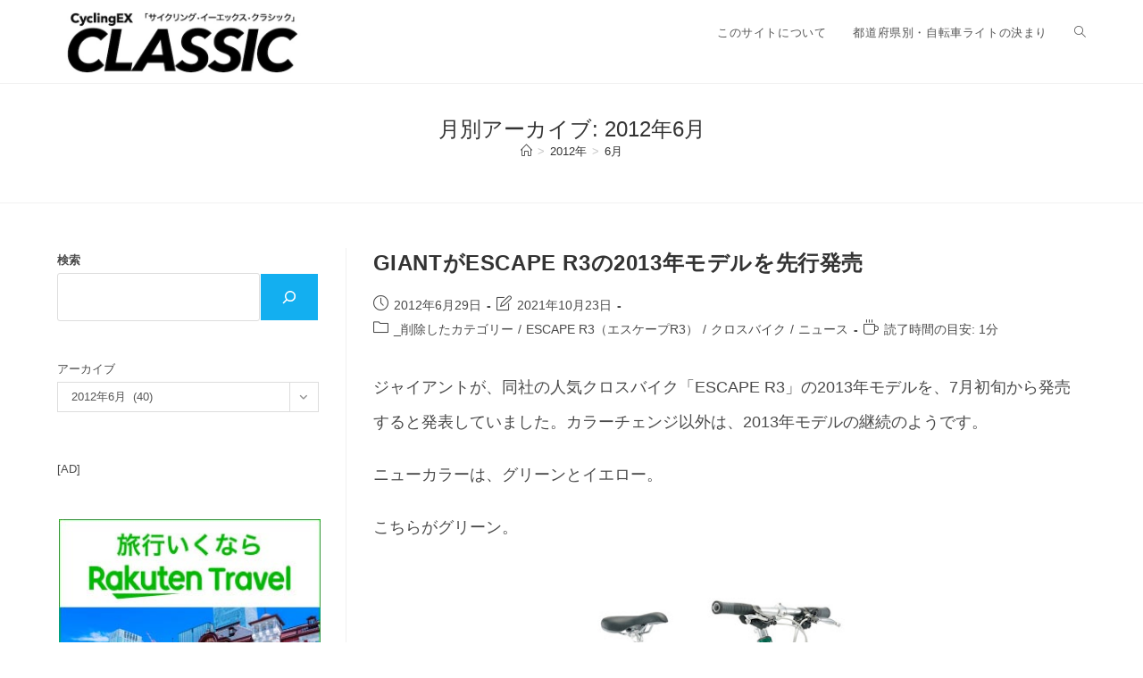

--- FILE ---
content_type: text/html; charset=UTF-8
request_url: https://www.cycling-ex.com/2012/06
body_size: 112460
content:
<!DOCTYPE html>
<html class="html" lang="ja" prefix="og: http://ogp.me/ns#">
<head>
	<meta charset="UTF-8">
	<link rel="profile" href="https://gmpg.org/xfn/11">

	<title>2012年6月 &#8211; CyclingEX CLASSIC</title>
<meta name='robots' content='max-image-preview:large' />

<!-- Google Tag Manager for WordPress by gtm4wp.com -->
<script data-cfasync="false" data-pagespeed-no-defer>
	var gtm4wp_datalayer_name = "dataLayer";
	var dataLayer = dataLayer || [];
</script>
<!-- End Google Tag Manager for WordPress by gtm4wp.com --><meta name="viewport" content="width=device-width, initial-scale=1"><link rel='dns-prefetch' href='//static.addtoany.com' />
<link rel='dns-prefetch' href='//www.googletagmanager.com' />
<link rel='dns-prefetch' href='//pagead2.googlesyndication.com' />
<link rel="alternate" type="application/rss+xml" title="CyclingEX CLASSIC &raquo; フィード" href="https://www.cycling-ex.com/feed" />
<link rel="alternate" type="application/rss+xml" title="CyclingEX CLASSIC &raquo; コメントフィード" href="https://www.cycling-ex.com/comments/feed" />
<style id='wp-img-auto-sizes-contain-inline-css'>
img:is([sizes=auto i],[sizes^="auto," i]){contain-intrinsic-size:3000px 1500px}
/*# sourceURL=wp-img-auto-sizes-contain-inline-css */
</style>
<style id='wp-emoji-styles-inline-css'>

	img.wp-smiley, img.emoji {
		display: inline !important;
		border: none !important;
		box-shadow: none !important;
		height: 1em !important;
		width: 1em !important;
		margin: 0 0.07em !important;
		vertical-align: -0.1em !important;
		background: none !important;
		padding: 0 !important;
	}
/*# sourceURL=wp-emoji-styles-inline-css */
</style>
<style id='wp-block-library-inline-css'>
:root{--wp-block-synced-color:#7a00df;--wp-block-synced-color--rgb:122,0,223;--wp-bound-block-color:var(--wp-block-synced-color);--wp-editor-canvas-background:#ddd;--wp-admin-theme-color:#007cba;--wp-admin-theme-color--rgb:0,124,186;--wp-admin-theme-color-darker-10:#006ba1;--wp-admin-theme-color-darker-10--rgb:0,107,160.5;--wp-admin-theme-color-darker-20:#005a87;--wp-admin-theme-color-darker-20--rgb:0,90,135;--wp-admin-border-width-focus:2px}@media (min-resolution:192dpi){:root{--wp-admin-border-width-focus:1.5px}}.wp-element-button{cursor:pointer}:root .has-very-light-gray-background-color{background-color:#eee}:root .has-very-dark-gray-background-color{background-color:#313131}:root .has-very-light-gray-color{color:#eee}:root .has-very-dark-gray-color{color:#313131}:root .has-vivid-green-cyan-to-vivid-cyan-blue-gradient-background{background:linear-gradient(135deg,#00d084,#0693e3)}:root .has-purple-crush-gradient-background{background:linear-gradient(135deg,#34e2e4,#4721fb 50%,#ab1dfe)}:root .has-hazy-dawn-gradient-background{background:linear-gradient(135deg,#faaca8,#dad0ec)}:root .has-subdued-olive-gradient-background{background:linear-gradient(135deg,#fafae1,#67a671)}:root .has-atomic-cream-gradient-background{background:linear-gradient(135deg,#fdd79a,#004a59)}:root .has-nightshade-gradient-background{background:linear-gradient(135deg,#330968,#31cdcf)}:root .has-midnight-gradient-background{background:linear-gradient(135deg,#020381,#2874fc)}:root{--wp--preset--font-size--normal:16px;--wp--preset--font-size--huge:42px}.has-regular-font-size{font-size:1em}.has-larger-font-size{font-size:2.625em}.has-normal-font-size{font-size:var(--wp--preset--font-size--normal)}.has-huge-font-size{font-size:var(--wp--preset--font-size--huge)}.has-text-align-center{text-align:center}.has-text-align-left{text-align:left}.has-text-align-right{text-align:right}.has-fit-text{white-space:nowrap!important}#end-resizable-editor-section{display:none}.aligncenter{clear:both}.items-justified-left{justify-content:flex-start}.items-justified-center{justify-content:center}.items-justified-right{justify-content:flex-end}.items-justified-space-between{justify-content:space-between}.screen-reader-text{border:0;clip-path:inset(50%);height:1px;margin:-1px;overflow:hidden;padding:0;position:absolute;width:1px;word-wrap:normal!important}.screen-reader-text:focus{background-color:#ddd;clip-path:none;color:#444;display:block;font-size:1em;height:auto;left:5px;line-height:normal;padding:15px 23px 14px;text-decoration:none;top:5px;width:auto;z-index:100000}html :where(.has-border-color){border-style:solid}html :where([style*=border-top-color]){border-top-style:solid}html :where([style*=border-right-color]){border-right-style:solid}html :where([style*=border-bottom-color]){border-bottom-style:solid}html :where([style*=border-left-color]){border-left-style:solid}html :where([style*=border-width]){border-style:solid}html :where([style*=border-top-width]){border-top-style:solid}html :where([style*=border-right-width]){border-right-style:solid}html :where([style*=border-bottom-width]){border-bottom-style:solid}html :where([style*=border-left-width]){border-left-style:solid}html :where(img[class*=wp-image-]){height:auto;max-width:100%}:where(figure){margin:0 0 1em}html :where(.is-position-sticky){--wp-admin--admin-bar--position-offset:var(--wp-admin--admin-bar--height,0px)}@media screen and (max-width:600px){html :where(.is-position-sticky){--wp-admin--admin-bar--position-offset:0px}}

/*# sourceURL=wp-block-library-inline-css */
</style><style id='wp-block-archives-inline-css'>
.wp-block-archives{box-sizing:border-box}.wp-block-archives-dropdown label{display:block}
/*# sourceURL=https://www.cycling-ex.com/wp-includes/blocks/archives/style.min.css */
</style>
<style id='wp-block-search-inline-css'>
.wp-block-search__button{margin-left:10px;word-break:normal}.wp-block-search__button.has-icon{line-height:0}.wp-block-search__button svg{height:1.25em;min-height:24px;min-width:24px;width:1.25em;fill:currentColor;vertical-align:text-bottom}:where(.wp-block-search__button){border:1px solid #ccc;padding:6px 10px}.wp-block-search__inside-wrapper{display:flex;flex:auto;flex-wrap:nowrap;max-width:100%}.wp-block-search__label{width:100%}.wp-block-search.wp-block-search__button-only .wp-block-search__button{box-sizing:border-box;display:flex;flex-shrink:0;justify-content:center;margin-left:0;max-width:100%}.wp-block-search.wp-block-search__button-only .wp-block-search__inside-wrapper{min-width:0!important;transition-property:width}.wp-block-search.wp-block-search__button-only .wp-block-search__input{flex-basis:100%;transition-duration:.3s}.wp-block-search.wp-block-search__button-only.wp-block-search__searchfield-hidden,.wp-block-search.wp-block-search__button-only.wp-block-search__searchfield-hidden .wp-block-search__inside-wrapper{overflow:hidden}.wp-block-search.wp-block-search__button-only.wp-block-search__searchfield-hidden .wp-block-search__input{border-left-width:0!important;border-right-width:0!important;flex-basis:0;flex-grow:0;margin:0;min-width:0!important;padding-left:0!important;padding-right:0!important;width:0!important}:where(.wp-block-search__input){appearance:none;border:1px solid #949494;flex-grow:1;font-family:inherit;font-size:inherit;font-style:inherit;font-weight:inherit;letter-spacing:inherit;line-height:inherit;margin-left:0;margin-right:0;min-width:3rem;padding:8px;text-decoration:unset!important;text-transform:inherit}:where(.wp-block-search__button-inside .wp-block-search__inside-wrapper){background-color:#fff;border:1px solid #949494;box-sizing:border-box;padding:4px}:where(.wp-block-search__button-inside .wp-block-search__inside-wrapper) .wp-block-search__input{border:none;border-radius:0;padding:0 4px}:where(.wp-block-search__button-inside .wp-block-search__inside-wrapper) .wp-block-search__input:focus{outline:none}:where(.wp-block-search__button-inside .wp-block-search__inside-wrapper) :where(.wp-block-search__button){padding:4px 8px}.wp-block-search.aligncenter .wp-block-search__inside-wrapper{margin:auto}.wp-block[data-align=right] .wp-block-search.wp-block-search__button-only .wp-block-search__inside-wrapper{float:right}
/*# sourceURL=https://www.cycling-ex.com/wp-includes/blocks/search/style.min.css */
</style>
<style id='wp-block-search-theme-inline-css'>
.wp-block-search .wp-block-search__label{font-weight:700}.wp-block-search__button{border:1px solid #ccc;padding:.375em .625em}
/*# sourceURL=https://www.cycling-ex.com/wp-includes/blocks/search/theme.min.css */
</style>
<style id='wp-block-paragraph-inline-css'>
.is-small-text{font-size:.875em}.is-regular-text{font-size:1em}.is-large-text{font-size:2.25em}.is-larger-text{font-size:3em}.has-drop-cap:not(:focus):first-letter{float:left;font-size:8.4em;font-style:normal;font-weight:100;line-height:.68;margin:.05em .1em 0 0;text-transform:uppercase}body.rtl .has-drop-cap:not(:focus):first-letter{float:none;margin-left:.1em}p.has-drop-cap.has-background{overflow:hidden}:root :where(p.has-background){padding:1.25em 2.375em}:where(p.has-text-color:not(.has-link-color)) a{color:inherit}p.has-text-align-left[style*="writing-mode:vertical-lr"],p.has-text-align-right[style*="writing-mode:vertical-rl"]{rotate:180deg}
/*# sourceURL=https://www.cycling-ex.com/wp-includes/blocks/paragraph/style.min.css */
</style>
<style id='global-styles-inline-css'>
:root{--wp--preset--aspect-ratio--square: 1;--wp--preset--aspect-ratio--4-3: 4/3;--wp--preset--aspect-ratio--3-4: 3/4;--wp--preset--aspect-ratio--3-2: 3/2;--wp--preset--aspect-ratio--2-3: 2/3;--wp--preset--aspect-ratio--16-9: 16/9;--wp--preset--aspect-ratio--9-16: 9/16;--wp--preset--color--black: #000000;--wp--preset--color--cyan-bluish-gray: #abb8c3;--wp--preset--color--white: #ffffff;--wp--preset--color--pale-pink: #f78da7;--wp--preset--color--vivid-red: #cf2e2e;--wp--preset--color--luminous-vivid-orange: #ff6900;--wp--preset--color--luminous-vivid-amber: #fcb900;--wp--preset--color--light-green-cyan: #7bdcb5;--wp--preset--color--vivid-green-cyan: #00d084;--wp--preset--color--pale-cyan-blue: #8ed1fc;--wp--preset--color--vivid-cyan-blue: #0693e3;--wp--preset--color--vivid-purple: #9b51e0;--wp--preset--gradient--vivid-cyan-blue-to-vivid-purple: linear-gradient(135deg,rgb(6,147,227) 0%,rgb(155,81,224) 100%);--wp--preset--gradient--light-green-cyan-to-vivid-green-cyan: linear-gradient(135deg,rgb(122,220,180) 0%,rgb(0,208,130) 100%);--wp--preset--gradient--luminous-vivid-amber-to-luminous-vivid-orange: linear-gradient(135deg,rgb(252,185,0) 0%,rgb(255,105,0) 100%);--wp--preset--gradient--luminous-vivid-orange-to-vivid-red: linear-gradient(135deg,rgb(255,105,0) 0%,rgb(207,46,46) 100%);--wp--preset--gradient--very-light-gray-to-cyan-bluish-gray: linear-gradient(135deg,rgb(238,238,238) 0%,rgb(169,184,195) 100%);--wp--preset--gradient--cool-to-warm-spectrum: linear-gradient(135deg,rgb(74,234,220) 0%,rgb(151,120,209) 20%,rgb(207,42,186) 40%,rgb(238,44,130) 60%,rgb(251,105,98) 80%,rgb(254,248,76) 100%);--wp--preset--gradient--blush-light-purple: linear-gradient(135deg,rgb(255,206,236) 0%,rgb(152,150,240) 100%);--wp--preset--gradient--blush-bordeaux: linear-gradient(135deg,rgb(254,205,165) 0%,rgb(254,45,45) 50%,rgb(107,0,62) 100%);--wp--preset--gradient--luminous-dusk: linear-gradient(135deg,rgb(255,203,112) 0%,rgb(199,81,192) 50%,rgb(65,88,208) 100%);--wp--preset--gradient--pale-ocean: linear-gradient(135deg,rgb(255,245,203) 0%,rgb(182,227,212) 50%,rgb(51,167,181) 100%);--wp--preset--gradient--electric-grass: linear-gradient(135deg,rgb(202,248,128) 0%,rgb(113,206,126) 100%);--wp--preset--gradient--midnight: linear-gradient(135deg,rgb(2,3,129) 0%,rgb(40,116,252) 100%);--wp--preset--font-size--small: 13px;--wp--preset--font-size--medium: 20px;--wp--preset--font-size--large: 36px;--wp--preset--font-size--x-large: 42px;--wp--preset--spacing--20: 0.44rem;--wp--preset--spacing--30: 0.67rem;--wp--preset--spacing--40: 1rem;--wp--preset--spacing--50: 1.5rem;--wp--preset--spacing--60: 2.25rem;--wp--preset--spacing--70: 3.38rem;--wp--preset--spacing--80: 5.06rem;--wp--preset--shadow--natural: 6px 6px 9px rgba(0, 0, 0, 0.2);--wp--preset--shadow--deep: 12px 12px 50px rgba(0, 0, 0, 0.4);--wp--preset--shadow--sharp: 6px 6px 0px rgba(0, 0, 0, 0.2);--wp--preset--shadow--outlined: 6px 6px 0px -3px rgb(255, 255, 255), 6px 6px rgb(0, 0, 0);--wp--preset--shadow--crisp: 6px 6px 0px rgb(0, 0, 0);}:where(.is-layout-flex){gap: 0.5em;}:where(.is-layout-grid){gap: 0.5em;}body .is-layout-flex{display: flex;}.is-layout-flex{flex-wrap: wrap;align-items: center;}.is-layout-flex > :is(*, div){margin: 0;}body .is-layout-grid{display: grid;}.is-layout-grid > :is(*, div){margin: 0;}:where(.wp-block-columns.is-layout-flex){gap: 2em;}:where(.wp-block-columns.is-layout-grid){gap: 2em;}:where(.wp-block-post-template.is-layout-flex){gap: 1.25em;}:where(.wp-block-post-template.is-layout-grid){gap: 1.25em;}.has-black-color{color: var(--wp--preset--color--black) !important;}.has-cyan-bluish-gray-color{color: var(--wp--preset--color--cyan-bluish-gray) !important;}.has-white-color{color: var(--wp--preset--color--white) !important;}.has-pale-pink-color{color: var(--wp--preset--color--pale-pink) !important;}.has-vivid-red-color{color: var(--wp--preset--color--vivid-red) !important;}.has-luminous-vivid-orange-color{color: var(--wp--preset--color--luminous-vivid-orange) !important;}.has-luminous-vivid-amber-color{color: var(--wp--preset--color--luminous-vivid-amber) !important;}.has-light-green-cyan-color{color: var(--wp--preset--color--light-green-cyan) !important;}.has-vivid-green-cyan-color{color: var(--wp--preset--color--vivid-green-cyan) !important;}.has-pale-cyan-blue-color{color: var(--wp--preset--color--pale-cyan-blue) !important;}.has-vivid-cyan-blue-color{color: var(--wp--preset--color--vivid-cyan-blue) !important;}.has-vivid-purple-color{color: var(--wp--preset--color--vivid-purple) !important;}.has-black-background-color{background-color: var(--wp--preset--color--black) !important;}.has-cyan-bluish-gray-background-color{background-color: var(--wp--preset--color--cyan-bluish-gray) !important;}.has-white-background-color{background-color: var(--wp--preset--color--white) !important;}.has-pale-pink-background-color{background-color: var(--wp--preset--color--pale-pink) !important;}.has-vivid-red-background-color{background-color: var(--wp--preset--color--vivid-red) !important;}.has-luminous-vivid-orange-background-color{background-color: var(--wp--preset--color--luminous-vivid-orange) !important;}.has-luminous-vivid-amber-background-color{background-color: var(--wp--preset--color--luminous-vivid-amber) !important;}.has-light-green-cyan-background-color{background-color: var(--wp--preset--color--light-green-cyan) !important;}.has-vivid-green-cyan-background-color{background-color: var(--wp--preset--color--vivid-green-cyan) !important;}.has-pale-cyan-blue-background-color{background-color: var(--wp--preset--color--pale-cyan-blue) !important;}.has-vivid-cyan-blue-background-color{background-color: var(--wp--preset--color--vivid-cyan-blue) !important;}.has-vivid-purple-background-color{background-color: var(--wp--preset--color--vivid-purple) !important;}.has-black-border-color{border-color: var(--wp--preset--color--black) !important;}.has-cyan-bluish-gray-border-color{border-color: var(--wp--preset--color--cyan-bluish-gray) !important;}.has-white-border-color{border-color: var(--wp--preset--color--white) !important;}.has-pale-pink-border-color{border-color: var(--wp--preset--color--pale-pink) !important;}.has-vivid-red-border-color{border-color: var(--wp--preset--color--vivid-red) !important;}.has-luminous-vivid-orange-border-color{border-color: var(--wp--preset--color--luminous-vivid-orange) !important;}.has-luminous-vivid-amber-border-color{border-color: var(--wp--preset--color--luminous-vivid-amber) !important;}.has-light-green-cyan-border-color{border-color: var(--wp--preset--color--light-green-cyan) !important;}.has-vivid-green-cyan-border-color{border-color: var(--wp--preset--color--vivid-green-cyan) !important;}.has-pale-cyan-blue-border-color{border-color: var(--wp--preset--color--pale-cyan-blue) !important;}.has-vivid-cyan-blue-border-color{border-color: var(--wp--preset--color--vivid-cyan-blue) !important;}.has-vivid-purple-border-color{border-color: var(--wp--preset--color--vivid-purple) !important;}.has-vivid-cyan-blue-to-vivid-purple-gradient-background{background: var(--wp--preset--gradient--vivid-cyan-blue-to-vivid-purple) !important;}.has-light-green-cyan-to-vivid-green-cyan-gradient-background{background: var(--wp--preset--gradient--light-green-cyan-to-vivid-green-cyan) !important;}.has-luminous-vivid-amber-to-luminous-vivid-orange-gradient-background{background: var(--wp--preset--gradient--luminous-vivid-amber-to-luminous-vivid-orange) !important;}.has-luminous-vivid-orange-to-vivid-red-gradient-background{background: var(--wp--preset--gradient--luminous-vivid-orange-to-vivid-red) !important;}.has-very-light-gray-to-cyan-bluish-gray-gradient-background{background: var(--wp--preset--gradient--very-light-gray-to-cyan-bluish-gray) !important;}.has-cool-to-warm-spectrum-gradient-background{background: var(--wp--preset--gradient--cool-to-warm-spectrum) !important;}.has-blush-light-purple-gradient-background{background: var(--wp--preset--gradient--blush-light-purple) !important;}.has-blush-bordeaux-gradient-background{background: var(--wp--preset--gradient--blush-bordeaux) !important;}.has-luminous-dusk-gradient-background{background: var(--wp--preset--gradient--luminous-dusk) !important;}.has-pale-ocean-gradient-background{background: var(--wp--preset--gradient--pale-ocean) !important;}.has-electric-grass-gradient-background{background: var(--wp--preset--gradient--electric-grass) !important;}.has-midnight-gradient-background{background: var(--wp--preset--gradient--midnight) !important;}.has-small-font-size{font-size: var(--wp--preset--font-size--small) !important;}.has-medium-font-size{font-size: var(--wp--preset--font-size--medium) !important;}.has-large-font-size{font-size: var(--wp--preset--font-size--large) !important;}.has-x-large-font-size{font-size: var(--wp--preset--font-size--x-large) !important;}
/*# sourceURL=global-styles-inline-css */
</style>

<style id='classic-theme-styles-inline-css'>
/*! This file is auto-generated */
.wp-block-button__link{color:#fff;background-color:#32373c;border-radius:9999px;box-shadow:none;text-decoration:none;padding:calc(.667em + 2px) calc(1.333em + 2px);font-size:1.125em}.wp-block-file__button{background:#32373c;color:#fff;text-decoration:none}
/*# sourceURL=/wp-includes/css/classic-themes.min.css */
</style>
<link rel='stylesheet' id='font-awesome-css' href='https://www.cycling-ex.com/wp-content/themes/oceanwp/assets/fonts/fontawesome/css/all.min.css?ver=6.7.2' media='all' />
<link rel='stylesheet' id='simple-line-icons-css' href='https://www.cycling-ex.com/wp-content/themes/oceanwp/assets/css/third/simple-line-icons.min.css?ver=2.4.0' media='all' />
<link rel='stylesheet' id='oceanwp-style-css' href='https://www.cycling-ex.com/wp-content/themes/oceanwp/assets/css/style.min.css?ver=4.1.3' media='all' />
<link rel='stylesheet' id='addtoany-css' href='https://www.cycling-ex.com/wp-content/plugins/add-to-any/addtoany.min.css?ver=1.16' media='all' />
<script id="addtoany-core-js-before">
window.a2a_config=window.a2a_config||{};a2a_config.callbacks=[];a2a_config.overlays=[];a2a_config.templates={};a2a_localize = {
	Share: "共有",
	Save: "ブックマーク",
	Subscribe: "購読",
	Email: "メール",
	Bookmark: "ブックマーク",
	ShowAll: "すべて表示する",
	ShowLess: "小さく表示する",
	FindServices: "サービスを探す",
	FindAnyServiceToAddTo: "追加するサービスを今すぐ探す",
	PoweredBy: "Powered by",
	ShareViaEmail: "メールでシェアする",
	SubscribeViaEmail: "メールで購読する",
	BookmarkInYourBrowser: "ブラウザにブックマーク",
	BookmarkInstructions: "このページをブックマークするには、 Ctrl+D または \u2318+D を押下。",
	AddToYourFavorites: "お気に入りに追加",
	SendFromWebOrProgram: "任意のメールアドレスまたはメールプログラムから送信",
	EmailProgram: "メールプログラム",
	More: "詳細&#8230;",
	ThanksForSharing: "共有ありがとうございます !",
	ThanksForFollowing: "フォローありがとうございます !"
};


//# sourceURL=addtoany-core-js-before
</script>
<script defer src="https://static.addtoany.com/menu/page.js" id="addtoany-core-js"></script>
<script src="https://www.cycling-ex.com/wp-includes/js/jquery/jquery.min.js?ver=3.7.1" id="jquery-core-js"></script>
<script src="https://www.cycling-ex.com/wp-includes/js/jquery/jquery-migrate.min.js?ver=3.4.1" id="jquery-migrate-js"></script>
<script defer src="https://www.cycling-ex.com/wp-content/plugins/add-to-any/addtoany.min.js?ver=1.1" id="addtoany-jquery-js"></script>

<!-- Site Kit によって追加された Google タグ（gtag.js）スニペット -->
<!-- Google アナリティクス スニペット (Site Kit が追加) -->
<script src="https://www.googletagmanager.com/gtag/js?id=GT-NGJTWLB" id="google_gtagjs-js" async></script>
<script id="google_gtagjs-js-after">
window.dataLayer = window.dataLayer || [];function gtag(){dataLayer.push(arguments);}
gtag("set","linker",{"domains":["www.cycling-ex.com"]});
gtag("js", new Date());
gtag("set", "developer_id.dZTNiMT", true);
gtag("config", "GT-NGJTWLB");
//# sourceURL=google_gtagjs-js-after
</script>
<link rel="https://api.w.org/" href="https://www.cycling-ex.com/wp-json/" /><link rel="EditURI" type="application/rsd+xml" title="RSD" href="https://www.cycling-ex.com/xmlrpc.php?rsd" />
<meta name="generator" content="WordPress 6.9" />
<meta name="generator" content="Site Kit by Google 1.170.0" /><meta property="og:title" name="og:title" content="月: 2012年6月" />
<meta property="og:type" name="og:type" content="website" />
<meta property="og:image" name="og:image" content="https://www.cycling-ex.com/wp-content/uploads/2023/01/cropped-Classic_fav_02.jpg" />
<meta property="og:description" name="og:description" content="クロスバイクやロードバイクでサイクリング！自転車のある毎日はたのしい！" />
<meta property="og:locale" name="og:locale" content="ja" />
<meta property="og:site_name" name="og:site_name" content="CyclingEX CLASSIC" />
<meta property="twitter:card" name="twitter:card" content="summary" />

<!-- Google Tag Manager for WordPress by gtm4wp.com -->
<!-- GTM Container placement set to footer -->
<script data-cfasync="false" data-pagespeed-no-defer>
	var dataLayer_content = {"pagePostType":"post","pagePostType2":"month-post"};
	dataLayer.push( dataLayer_content );
</script>
<script data-cfasync="false" data-pagespeed-no-defer>
(function(w,d,s,l,i){w[l]=w[l]||[];w[l].push({'gtm.start':
new Date().getTime(),event:'gtm.js'});var f=d.getElementsByTagName(s)[0],
j=d.createElement(s),dl=l!='dataLayer'?'&l='+l:'';j.async=true;j.src=
'//www.googletagmanager.com/gtm.js?id='+i+dl;f.parentNode.insertBefore(j,f);
})(window,document,'script','dataLayer','GTM-PP3KGJT');
</script>
<!-- End Google Tag Manager for WordPress by gtm4wp.com -->
<!-- Site Kit が追加した Google AdSense メタタグ -->
<meta name="google-adsense-platform-account" content="ca-host-pub-2644536267352236">
<meta name="google-adsense-platform-domain" content="sitekit.withgoogle.com">
<!-- Site Kit が追加した End Google AdSense メタタグ -->

<!-- Google AdSense スニペット (Site Kit が追加) -->
<script async src="https://pagead2.googlesyndication.com/pagead/js/adsbygoogle.js?client=ca-pub-2895293044050761&amp;host=ca-host-pub-2644536267352236" crossorigin="anonymous"></script>

<!-- (ここまで) Google AdSense スニペット (Site Kit が追加) -->
<link rel="icon" href="https://www.cycling-ex.com/wp-content/uploads/2023/01/cropped-Classic_fav_02-32x32.jpg" sizes="32x32" />
<link rel="icon" href="https://www.cycling-ex.com/wp-content/uploads/2023/01/cropped-Classic_fav_02-192x192.jpg" sizes="192x192" />
<link rel="apple-touch-icon" href="https://www.cycling-ex.com/wp-content/uploads/2023/01/cropped-Classic_fav_02-180x180.jpg" />
<meta name="msapplication-TileImage" content="https://www.cycling-ex.com/wp-content/uploads/2023/01/cropped-Classic_fav_02-270x270.jpg" />
<!-- OceanWP CSS -->
<style type="text/css">
/* Colors */body .theme-button,body input[type="submit"],body button[type="submit"],body button,body .button,body div.wpforms-container-full .wpforms-form input[type=submit],body div.wpforms-container-full .wpforms-form button[type=submit],body div.wpforms-container-full .wpforms-form .wpforms-page-button,.woocommerce-cart .wp-element-button,.woocommerce-checkout .wp-element-button,.wp-block-button__link{border-color:#ffffff}body .theme-button:hover,body input[type="submit"]:hover,body button[type="submit"]:hover,body button:hover,body .button:hover,body div.wpforms-container-full .wpforms-form input[type=submit]:hover,body div.wpforms-container-full .wpforms-form input[type=submit]:active,body div.wpforms-container-full .wpforms-form button[type=submit]:hover,body div.wpforms-container-full .wpforms-form button[type=submit]:active,body div.wpforms-container-full .wpforms-form .wpforms-page-button:hover,body div.wpforms-container-full .wpforms-form .wpforms-page-button:active,.woocommerce-cart .wp-element-button:hover,.woocommerce-checkout .wp-element-button:hover,.wp-block-button__link:hover{border-color:#ffffff}/* OceanWP Style Settings CSS */.theme-button,input[type="submit"],button[type="submit"],button,.button,body div.wpforms-container-full .wpforms-form input[type=submit],body div.wpforms-container-full .wpforms-form button[type=submit],body div.wpforms-container-full .wpforms-form .wpforms-page-button{border-style:solid}.theme-button,input[type="submit"],button[type="submit"],button,.button,body div.wpforms-container-full .wpforms-form input[type=submit],body div.wpforms-container-full .wpforms-form button[type=submit],body div.wpforms-container-full .wpforms-form .wpforms-page-button{border-width:1px}form input[type="text"],form input[type="password"],form input[type="email"],form input[type="url"],form input[type="date"],form input[type="month"],form input[type="time"],form input[type="datetime"],form input[type="datetime-local"],form input[type="week"],form input[type="number"],form input[type="search"],form input[type="tel"],form input[type="color"],form select,form textarea,.woocommerce .woocommerce-checkout .select2-container--default .select2-selection--single{border-style:solid}body div.wpforms-container-full .wpforms-form input[type=date],body div.wpforms-container-full .wpforms-form input[type=datetime],body div.wpforms-container-full .wpforms-form input[type=datetime-local],body div.wpforms-container-full .wpforms-form input[type=email],body div.wpforms-container-full .wpforms-form input[type=month],body div.wpforms-container-full .wpforms-form input[type=number],body div.wpforms-container-full .wpforms-form input[type=password],body div.wpforms-container-full .wpforms-form input[type=range],body div.wpforms-container-full .wpforms-form input[type=search],body div.wpforms-container-full .wpforms-form input[type=tel],body div.wpforms-container-full .wpforms-form input[type=text],body div.wpforms-container-full .wpforms-form input[type=time],body div.wpforms-container-full .wpforms-form input[type=url],body div.wpforms-container-full .wpforms-form input[type=week],body div.wpforms-container-full .wpforms-form select,body div.wpforms-container-full .wpforms-form textarea{border-style:solid}form input[type="text"],form input[type="password"],form input[type="email"],form input[type="url"],form input[type="date"],form input[type="month"],form input[type="time"],form input[type="datetime"],form input[type="datetime-local"],form input[type="week"],form input[type="number"],form input[type="search"],form input[type="tel"],form input[type="color"],form select,form textarea{border-radius:3px}body div.wpforms-container-full .wpforms-form input[type=date],body div.wpforms-container-full .wpforms-form input[type=datetime],body div.wpforms-container-full .wpforms-form input[type=datetime-local],body div.wpforms-container-full .wpforms-form input[type=email],body div.wpforms-container-full .wpforms-form input[type=month],body div.wpforms-container-full .wpforms-form input[type=number],body div.wpforms-container-full .wpforms-form input[type=password],body div.wpforms-container-full .wpforms-form input[type=range],body div.wpforms-container-full .wpforms-form input[type=search],body div.wpforms-container-full .wpforms-form input[type=tel],body div.wpforms-container-full .wpforms-form input[type=text],body div.wpforms-container-full .wpforms-form input[type=time],body div.wpforms-container-full .wpforms-form input[type=url],body div.wpforms-container-full .wpforms-form input[type=week],body div.wpforms-container-full .wpforms-form select,body div.wpforms-container-full .wpforms-form textarea{border-radius:3px}/* Header */#site-header.has-header-media .overlay-header-media{background-color:rgba(0,0,0,0.5)}#site-logo #site-logo-inner a img,#site-header.center-header #site-navigation-wrap .middle-site-logo a img{max-width:280px}/* Blog CSS */.single-post .background-image-page-header .page-header-inner,.single-post .background-image-page-header .site-breadcrumbs{text-align:left}.ocean-single-post-header ul.meta-item li a:hover{color:#333333}/* Footer Copyright */#footer-bottom{background-color:#6b6b6b}/* Typography */body{font-size:18px;line-height:2.2;font-weight:400}h1,h2,h3,h4,h5,h6,.theme-heading,.widget-title,.oceanwp-widget-recent-posts-title,.comment-reply-title,.entry-title,.sidebar-box .widget-title{line-height:1.4}h1{font-size:23px;line-height:1.4}h2{font-size:20px;line-height:1.4}h3{font-size:18px;line-height:1.4}h4{font-size:17px;line-height:1.4}h5{font-size:14px;line-height:1.4}h6{font-size:15px;line-height:1.4}.page-header .page-header-title,.page-header.background-image-page-header .page-header-title{font-size:24px;line-height:1.4}.page-header .page-subheading{font-size:15px;line-height:1.8}.site-breadcrumbs,.site-breadcrumbs a{font-size:13px;line-height:1.4}#top-bar-content,#top-bar-social-alt{font-size:12px;line-height:1.8}#site-logo a.site-logo-text{font-size:24px;line-height:1.8}.dropdown-menu ul li a.menu-link,#site-header.full_screen-header .fs-dropdown-menu ul.sub-menu li a{font-size:12px;line-height:1.2;letter-spacing:.6px}.sidr-class-dropdown-menu li a,a.sidr-class-toggle-sidr-close,#mobile-dropdown ul li a,body #mobile-fullscreen ul li a{font-size:15px;line-height:1.8}.blog-entry.post .blog-entry-header .entry-title a{font-size:24px;line-height:1.4}.ocean-single-post-header .single-post-title{font-size:34px;line-height:1.4;letter-spacing:.6px}.ocean-single-post-header ul.meta-item li,.ocean-single-post-header ul.meta-item li a{font-size:13px;line-height:1.4;letter-spacing:.6px}.ocean-single-post-header .post-author-name,.ocean-single-post-header .post-author-name a{font-size:14px;line-height:1.4;letter-spacing:.6px}.ocean-single-post-header .post-author-description{font-size:12px;line-height:1.4;letter-spacing:.6px}.single-post .entry-title{line-height:1.4;letter-spacing:.6px}.single-post ul.meta li,.single-post ul.meta li a{font-size:14px;line-height:1.4;letter-spacing:.6px}.sidebar-box .widget-title,.sidebar-box.widget_block .wp-block-heading{font-size:14px;line-height:1;letter-spacing:1px}#footer-widgets .footer-box .widget-title{font-size:13px;line-height:1;letter-spacing:1px}#footer-bottom #copyright{font-size:12px;line-height:1}#footer-bottom #footer-bottom-menu{font-size:12px;line-height:1}.woocommerce-store-notice.demo_store{line-height:2;letter-spacing:1.5px}.demo_store .woocommerce-store-notice__dismiss-link{line-height:2;letter-spacing:1.5px}.woocommerce ul.products li.product li.title h2,.woocommerce ul.products li.product li.title a{font-size:14px;line-height:1.5}.woocommerce ul.products li.product li.category,.woocommerce ul.products li.product li.category a{font-size:12px;line-height:1}.woocommerce ul.products li.product .price{font-size:18px;line-height:1}.woocommerce ul.products li.product .button,.woocommerce ul.products li.product .product-inner .added_to_cart{font-size:12px;line-height:1.5;letter-spacing:1px}.woocommerce ul.products li.owp-woo-cond-notice span,.woocommerce ul.products li.owp-woo-cond-notice a{font-size:16px;line-height:1;letter-spacing:1px;font-weight:600;text-transform:capitalize}.woocommerce div.product .product_title{font-size:24px;line-height:1.4;letter-spacing:.6px}.woocommerce div.product p.price{font-size:36px;line-height:1}.woocommerce .owp-btn-normal .summary form button.button,.woocommerce .owp-btn-big .summary form button.button,.woocommerce .owp-btn-very-big .summary form button.button{font-size:12px;line-height:1.5;letter-spacing:1px;text-transform:uppercase}.woocommerce div.owp-woo-single-cond-notice span,.woocommerce div.owp-woo-single-cond-notice a{font-size:18px;line-height:2;letter-spacing:1.5px;font-weight:600;text-transform:capitalize}
</style></head>

<body class="archive date wp-custom-logo wp-embed-responsive wp-theme-oceanwp oceanwp-theme dropdown-mobile default-breakpoint has-sidebar content-left-sidebar has-breadcrumbs" itemscope="itemscope" itemtype="https://schema.org/WebPage">

	
	
	<div id="outer-wrap" class="site clr">

		<a class="skip-link screen-reader-text" href="#main">コンテンツへスキップ</a>

		
		<div id="wrap" class="clr">

			
			
<header id="site-header" class="minimal-header clr" data-height="74" itemscope="itemscope" itemtype="https://schema.org/WPHeader" role="banner">

	
					
			<div id="site-header-inner" class="clr container">

				
				

<div id="site-logo" class="clr" itemscope itemtype="https://schema.org/Brand" >

	
	<div id="site-logo-inner" class="clr">

		<a href="https://www.cycling-ex.com/" class="custom-logo-link" rel="home"><img width="600" height="200" src="https://www.cycling-ex.com/wp-content/uploads/2023/01/logo_2023.jpg" class="custom-logo" alt="CyclingEX CLASSIC" decoding="async" fetchpriority="high" /></a>
	</div><!-- #site-logo-inner -->

	
	
</div><!-- #site-logo -->

			<div id="site-navigation-wrap" class="clr">
			
			
			
			<nav id="site-navigation" class="navigation main-navigation clr" itemscope="itemscope" itemtype="https://schema.org/SiteNavigationElement" role="navigation" >

				<ul id="menu-cyclingex_menu" class="main-menu dropdown-menu sf-menu"><li id="menu-item-21377" class="menu-item menu-item-type-post_type menu-item-object-page menu-item-privacy-policy menu-item-21377"><a href="https://www.cycling-ex.com/about_cyclingex" class="menu-link"><span class="text-wrap">このサイトについて</span></a></li><li id="menu-item-97969" class="menu-item menu-item-type-post_type menu-item-object-page menu-item-97969"><a href="https://www.cycling-ex.com/bicycle_light_kimari" class="menu-link"><span class="text-wrap">都道府県別・自転車ライトの決まり</span></a></li><li class="search-toggle-li" ><a href="https://www.cycling-ex.com/#" class="site-search-toggle search-dropdown-toggle"><span class="screen-reader-text">ウェブサイトの検索をトグル</span><i class=" icon-magnifier" aria-hidden="true" role="img"></i></a></li></ul>
<div id="searchform-dropdown" class="header-searchform-wrap clr" >
	
<form aria-label="サイト内検索" role="search" method="get" class="searchform" action="https://www.cycling-ex.com/">	
	<input aria-label="検索クエリを挿入" type="search" id="ocean-search-form-1" class="field" autocomplete="off" placeholder="検索" name="s">
		</form>
</div><!-- #searchform-dropdown -->

			</nav><!-- #site-navigation -->

			
			
					</div><!-- #site-navigation-wrap -->
			
		
	
				
	
	<div class="oceanwp-mobile-menu-icon clr mobile-right">

		
		
		
		<a href="https://www.cycling-ex.com/#mobile-menu-toggle" class="mobile-menu"  aria-label="モバイルメニュー">
							<i class="fa fa-bars" aria-hidden="true"></i>
								<span class="oceanwp-text">メニュー</span>
				<span class="oceanwp-close-text">閉じる</span>
						</a>

		
		
		
	</div><!-- #oceanwp-mobile-menu-navbar -->

	

			</div><!-- #site-header-inner -->

			
<div id="mobile-dropdown" class="clr" >

	<nav class="clr" itemscope="itemscope" itemtype="https://schema.org/SiteNavigationElement">

		<ul id="menu-cyclingex_menu-1" class="menu"><li class="menu-item menu-item-type-post_type menu-item-object-page menu-item-privacy-policy menu-item-21377"><a rel="privacy-policy" href="https://www.cycling-ex.com/about_cyclingex">このサイトについて</a></li>
<li class="menu-item menu-item-type-post_type menu-item-object-page menu-item-97969"><a href="https://www.cycling-ex.com/bicycle_light_kimari">都道府県別・自転車ライトの決まり</a></li>
<li class="search-toggle-li" ><a href="https://www.cycling-ex.com/#" class="site-search-toggle search-dropdown-toggle"><span class="screen-reader-text">ウェブサイトの検索をトグル</span><i class=" icon-magnifier" aria-hidden="true" role="img"></i></a></li></ul>
<div id="mobile-menu-search" class="clr">
	<form aria-label="サイト内検索" method="get" action="https://www.cycling-ex.com/" class="mobile-searchform">
		<input aria-label="検索クエリを挿入" value="" class="field" id="ocean-mobile-search-2" type="search" name="s" autocomplete="off" placeholder="検索" />
		<button aria-label="検索を実行" type="submit" class="searchform-submit">
			<i class=" icon-magnifier" aria-hidden="true" role="img"></i>		</button>
					</form>
</div><!-- .mobile-menu-search -->

	</nav>

</div>

			
			
		
		
</header><!-- #site-header -->


			
			<main id="main" class="site-main clr"  role="main">

				

<header class="page-header centered-minimal-page-header">

	
	<div class="container clr page-header-inner">

		
			<h1 class="page-header-title clr" itemprop="headline">月別アーカイブ: 2012年6月</h1>

			
		
		<nav role="navigation" aria-label="パンくずリスト" class="site-breadcrumbs clr position-under-title"><ol class="trail-items" itemscope itemtype="http://schema.org/BreadcrumbList"><meta name="numberOfItems" content="3" /><meta name="itemListOrder" content="Ascending" /><li class="trail-item trail-begin" itemprop="itemListElement" itemscope itemtype="https://schema.org/ListItem"><a href="https://www.cycling-ex.com" rel="home" aria-label="ホーム" itemprop="item"><span itemprop="name"><i class=" icon-home" aria-hidden="true" role="img"></i><span class="breadcrumb-home has-icon">ホーム</span></span></a><span class="breadcrumb-sep">></span><meta itemprop="position" content="1" /></li><li class="trail-item" itemprop="itemListElement" itemscope itemtype="https://schema.org/ListItem"><a href="https://www.cycling-ex.com/2012" itemprop="item"><span itemprop="name">2012年</span></a><span class="breadcrumb-sep">></span><meta itemprop="position" content="2" /></li><li class="trail-item trail-end" itemprop="itemListElement" itemscope itemtype="https://schema.org/ListItem"><span itemprop="name"><a href="https://www.cycling-ex.com/2012/06">6月</a></span><meta itemprop="position" content="3" /></li></ol></nav>
	</div><!-- .page-header-inner -->

	
	
</header><!-- .page-header -->


	
	<div id="content-wrap" class="container clr">

		
		<div id="primary" class="content-area clr">

			
			<div id="content" class="site-content clr">

				
										<div id="blog-entries" class="entries clr">

							
							
								
								
	<article id="post-6363" class="blog-entry clr no-featured-image large-entry post-6363 post type-post status-publish format-standard hentry category-_old_category category-escape-r3 category-cross_bike category-news entry">

		<div class="blog-entry-inner clr">

			

<header class="blog-entry-header clr">
	<h2 class="blog-entry-title entry-title">
		<a href="https://www.cycling-ex.com/2012/06/escape_r3_2013.html"  rel="bookmark">GIANTがESCAPE R3の2013年モデルを先行発売</a>
	</h2><!-- .blog-entry-title -->
</header><!-- .blog-entry-header -->


<ul class="meta obem-default clr" aria-label="投稿の詳細:">

	
		
					<li class="meta-date" itemprop="datePublished"><span class="screen-reader-text">投稿公開日:</span><i class=" icon-clock" aria-hidden="true" role="img"></i>2012年6月29日</li>
		
		
		
		
		
	
		
		
					<li class="meta-mod-date" itemprop="dateModified"><span class="screen-reader-text">投稿の最終変更日:</span><i class=" icon-note" aria-hidden="true" role="img"></i>2021年10月23日</li>
		
		
		
		
	
		
		
		
					<li class="meta-cat"><span class="screen-reader-text">投稿カテゴリー:</span><i class=" icon-folder" aria-hidden="true" role="img"></i><a href="https://www.cycling-ex.com/_old_category" rel="category tag">_削除したカテゴリー</a><span class="owp-sep" aria-hidden="true">/</span><a href="https://www.cycling-ex.com/escape-r3" rel="category tag">ESCAPE R3（エスケープR3）</a><span class="owp-sep" aria-hidden="true">/</span><a href="https://www.cycling-ex.com/cross_bike" rel="category tag">クロスバイク</a><span class="owp-sep" aria-hidden="true">/</span><a href="https://www.cycling-ex.com/news" rel="category tag">ニュース</a></li>
		
		
		
	
		
		
		
		
		
		
	
		
		
		
		
					<li class="meta-cat"><span class="screen-reader-text">読むのにかかる時間:</span><i class=" icon-cup" aria-hidden="true" role="img"></i>読了時間の目安: 1分</li>
		
		
	
</ul>



<div class="blog-entry-summary clr" itemprop="text">

	
		<p>
			<p>ジャイアントが、同社の人気クロスバイク「ESCAPE R3」の2013年モデルを、7月初旬から発売すると発表していました。カラーチェンジ以外は、2013年モデルの継続のようです。 </p>
<p>ニューカラーは、グリーンとイエロー。</p>
<p>こちらがグリーン。</p>
<div class="separator" style="clear: both; text-align: center;"><a href="https://lh6.googleusercontent.com/-eAKbLyf1xFA/T-2doyLRjfI/AAAAAAAABPg/i-emn3hygvA/s1024/PGPhoto.jpg" target="_blank" style="margin-left: 1em; margin-right: 1em;" rel="noopener"><img decoding="async" src="https://lh6.googleusercontent.com/-eAKbLyf1xFA/T-2doyLRjfI/AAAAAAAABPg/i-emn3hygvA/s500/PGPhoto.jpg" id="blogsy-1340973897237.357" class="aligncenter" alt="" width="480"/></a></div>
<p> <a href="https://www.cycling-ex.com/2012/06/escape_r3_2013.html#more-6363" class="more-link"><span aria-label="続きを読む GIANTがESCAPE R3の2013年モデルを先行発売">(さらに&hellip;)</span></a></p>
		</p>

		
</div><!-- .blog-entry-summary -->



<div class="blog-entry-readmore clr">
	
<a href="https://www.cycling-ex.com/2012/06/escape_r3_2013.html" 
	>
	続きを読む<span class="screen-reader-text">GIANTがESCAPE R3の2013年モデルを先行発売</span><i class=" fa fa-angle-right" aria-hidden="true" role="img"></i></a>

</div><!-- .blog-entry-readmore -->


			
		</div><!-- .blog-entry-inner -->

	</article><!-- #post-## -->

	
								
							
								
								
	<article id="post-6364" class="blog-entry clr no-featured-image large-entry post-6364 post type-post status-publish format-standard hentry category-pr entry">

		<div class="blog-entry-inner clr">

			

<header class="blog-entry-header clr">
	<h2 class="blog-entry-title entry-title">
		<a href="https://www.cycling-ex.com/2012/06/pr_120629.html"  rel="bookmark">【週末PR特集】ブリヂストン アンカーRFX8 エキップ 限定カラー発売／MAVIC 2013モデル／保冷ボトル【120629】</a>
	</h2><!-- .blog-entry-title -->
</header><!-- .blog-entry-header -->


<ul class="meta obem-default clr" aria-label="投稿の詳細:">

	
		
					<li class="meta-date" itemprop="datePublished"><span class="screen-reader-text">投稿公開日:</span><i class=" icon-clock" aria-hidden="true" role="img"></i>2012年6月29日</li>
		
		
		
		
		
	
		
		
					<li class="meta-mod-date" itemprop="dateModified"><span class="screen-reader-text">投稿の最終変更日:</span><i class=" icon-note" aria-hidden="true" role="img"></i>2012年6月29日</li>
		
		
		
		
	
		
		
		
					<li class="meta-cat"><span class="screen-reader-text">投稿カテゴリー:</span><i class=" icon-folder" aria-hidden="true" role="img"></i><a href="https://www.cycling-ex.com/pr" rel="category tag">PR</a></li>
		
		
		
	
		
		
		
		
		
		
	
		
		
		
		
					<li class="meta-cat"><span class="screen-reader-text">読むのにかかる時間:</span><i class=" icon-cup" aria-hidden="true" role="img"></i>読了時間の目安: 1分</li>
		
		
	
</ul>



<div class="blog-entry-summary clr" itemprop="text">

	
		<p>
			週末PR特集！CyclingEXをスポンサードしてくれている&hellip;		</p>

		
</div><!-- .blog-entry-summary -->



<div class="blog-entry-readmore clr">
	
<a href="https://www.cycling-ex.com/2012/06/pr_120629.html" 
	>
	続きを読む<span class="screen-reader-text">【週末PR特集】ブリヂストン アンカーRFX8 エキップ 限定カラー発売／MAVIC 2013モデル／保冷ボトル【120629】</span><i class=" fa fa-angle-right" aria-hidden="true" role="img"></i></a>

</div><!-- .blog-entry-readmore -->


			
		</div><!-- .blog-entry-inner -->

	</article><!-- #post-## -->

	
								
							
								
								
	<article id="post-6365" class="blog-entry clr no-featured-image large-entry post-6365 post type-post status-publish format-standard hentry category-pr category-mattino entry">

		<div class="blog-entry-inner clr">

			

<header class="blog-entry-header clr">
	<h2 class="blog-entry-title entry-title">
		<a href="https://www.cycling-ex.com/2012/06/29_mattino.html"  rel="bookmark">週刊マティーノ：MAVICの良さは軽さではありません。もっともっと大事な事があるのです。【PR】</a>
	</h2><!-- .blog-entry-title -->
</header><!-- .blog-entry-header -->


<ul class="meta obem-default clr" aria-label="投稿の詳細:">

	
		
					<li class="meta-date" itemprop="datePublished"><span class="screen-reader-text">投稿公開日:</span><i class=" icon-clock" aria-hidden="true" role="img"></i>2012年6月29日</li>
		
		
		
		
		
	
		
		
					<li class="meta-mod-date" itemprop="dateModified"><span class="screen-reader-text">投稿の最終変更日:</span><i class=" icon-note" aria-hidden="true" role="img"></i>2012年6月29日</li>
		
		
		
		
	
		
		
		
					<li class="meta-cat"><span class="screen-reader-text">投稿カテゴリー:</span><i class=" icon-folder" aria-hidden="true" role="img"></i><a href="https://www.cycling-ex.com/pr" rel="category tag">PR</a><span class="owp-sep" aria-hidden="true">/</span><a href="https://www.cycling-ex.com/mattino" rel="category tag">週刊マティーノ</a></li>
		
		
		
	
		
		
		
		
		
		
	
		
		
		
		
					<li class="meta-cat"><span class="screen-reader-text">読むのにかかる時間:</span><i class=" icon-cup" aria-hidden="true" role="img"></i>読了時間の目安: 1分</li>
		
		
	
</ul>



<div class="blog-entry-summary clr" itemprop="text">

	
		<p>
			<p>
MAVICの良さってなんだと思います？<br />
　軽い？<br />
　硬い？<br />
　頑丈？<br />
そんな感じですか？
</p>
<p>
MAVICを表現するキーワードは？<br />
　キシリウム、R-SYS、コスミック、トラコンプ、エグザリット<br />
こんなところですか？他に思いつきます？
</p>
<p>足りません、大事なものが抜けてます。それは「マビックヴィラージュ」です。</p>
<p><img decoding="async" style="display:block; margin-left:auto; margin-right:auto;" src="https://cycling-ex.sakura.ne.jp/typepad_images/new_macforest_typepad_jp/a/6a012875710d74970c017742d1daa9970d.jpg" alt="120615 mattino" title="120615_mattino.JPG" border="0" width="480" height="321" /></p>
<p> <a href="https://www.cycling-ex.com/2012/06/29_mattino.html#more-6365" class="more-link"><span aria-label="続きを読む 週刊マティーノ：MAVICの良さは軽さではありません。もっともっと大事な事があるのです。【PR】">(さらに&hellip;)</span></a></p>
		</p>

		
</div><!-- .blog-entry-summary -->



<div class="blog-entry-readmore clr">
	
<a href="https://www.cycling-ex.com/2012/06/29_mattino.html" 
	>
	続きを読む<span class="screen-reader-text">週刊マティーノ：MAVICの良さは軽さではありません。もっともっと大事な事があるのです。【PR】</span><i class=" fa fa-angle-right" aria-hidden="true" role="img"></i></a>

</div><!-- .blog-entry-readmore -->


			
		</div><!-- .blog-entry-inner -->

	</article><!-- #post-## -->

	
								
							
								
								
	<article id="post-6366" class="blog-entry clr no-featured-image large-entry post-6366 post type-post status-publish format-standard hentry category-_old_category category-news entry">

		<div class="blog-entry-inner clr">

			

<header class="blog-entry-header clr">
	<h2 class="blog-entry-title entry-title">
		<a href="https://www.cycling-ex.com/2012/06/29_jvc.html"  rel="bookmark">JVCがフルHD撮影可能なスポーツカム「ADIXXION GC-XA1」を発表</a>
	</h2><!-- .blog-entry-title -->
</header><!-- .blog-entry-header -->


<ul class="meta obem-default clr" aria-label="投稿の詳細:">

	
		
					<li class="meta-date" itemprop="datePublished"><span class="screen-reader-text">投稿公開日:</span><i class=" icon-clock" aria-hidden="true" role="img"></i>2012年6月29日</li>
		
		
		
		
		
	
		
		
					<li class="meta-mod-date" itemprop="dateModified"><span class="screen-reader-text">投稿の最終変更日:</span><i class=" icon-note" aria-hidden="true" role="img"></i>2021年10月31日</li>
		
		
		
		
	
		
		
		
					<li class="meta-cat"><span class="screen-reader-text">投稿カテゴリー:</span><i class=" icon-folder" aria-hidden="true" role="img"></i><a href="https://www.cycling-ex.com/_old_category" rel="category tag">_削除したカテゴリー</a><span class="owp-sep" aria-hidden="true">/</span><a href="https://www.cycling-ex.com/news" rel="category tag">ニュース</a></li>
		
		
		
	
		
		
		
		
		
		
	
		
		
		
		
					<li class="meta-cat"><span class="screen-reader-text">読むのにかかる時間:</span><i class=" icon-cup" aria-hidden="true" role="img"></i>読了時間の目安: 1分</li>
		
		
	
</ul>



<div class="blog-entry-summary clr" itemprop="text">

	
		<p>
			<p>JVCケンウッドは、タフネス性能を持ちフルHD撮影が可能な小型スポーツカム“ADIXXION（アディクション）”「GC-XA1」を7月下旬より発売すると発表していました。</p>
<p><a href="http://av.watch.impress.co.jp/docs/news/20120628_543150.html" target="_blank" rel="noopener">JVC、スマホ連携対応のフルHDスポーツカメラ「GC-XA1」 -AV Watch</a></p>
<blockquote>
<p>JVCは、スポーツなどアクティブなシーンで撮影できる小型のフルHDビデオカメラ「GC-XA1」を7月下旬に発売する。価格はオープンプライスで、店頭予想価格は3万円前後。
</p>
</p>
</blockquote>
<p><a href="http://www3.jvckenwood.com/press/2012/gc-xa1.html" target="_blank" rel="noopener">小型・軽量ボディに4つのタフネス性能“QUAD‐PROOF(クアッドプルーフ)”を搭載。スポーツカム“ADIXXION(アディクション)”「GC‐XA1」を発売　報道資料 | JVC</a></p>
<blockquote>
<p>株式会社JVCケンウッドは、JVCブランドより、タフネス性能とフルHD 記録機能を小型・軽量（約104g）ボディに凝縮し、スポーツシーンで撮影できるウエアラブルなビデオカメラとして、スポーツカム“ADIXXION（アディクション）”「GC-XA1」を7月下旬より発売します。</p>
</blockquote>
<p><img decoding="async" style="display:block; margin-left:auto; margin-right:auto;" src="https://cycling-ex.sakura.ne.jp/typepad_images/new_macforest_typepad_jp/a/6a012875710d74970c017615ebec71970c.jpg" alt="29 jvc" title="29_jvc.jpg" border="0" width="412" height="268" /></p>
<p> <a href="https://www.cycling-ex.com/2012/06/29_jvc.html#more-6366" class="more-link"><span aria-label="続きを読む JVCがフルHD撮影可能なスポーツカム「ADIXXION GC-XA1」を発表">(さらに&hellip;)</span></a></p>
		</p>

		
</div><!-- .blog-entry-summary -->



<div class="blog-entry-readmore clr">
	
<a href="https://www.cycling-ex.com/2012/06/29_jvc.html" 
	>
	続きを読む<span class="screen-reader-text">JVCがフルHD撮影可能なスポーツカム「ADIXXION GC-XA1」を発表</span><i class=" fa fa-angle-right" aria-hidden="true" role="img"></i></a>

</div><!-- .blog-entry-readmore -->


			
		</div><!-- .blog-entry-inner -->

	</article><!-- #post-## -->

	
								
							
								
								
	<article id="post-6367" class="blog-entry clr no-featured-image large-entry post-6367 post type-post status-publish format-standard hentry category-_old_category category-roadbike entry">

		<div class="blog-entry-inner clr">

			

<header class="blog-entry-header clr">
	<h2 class="blog-entry-title entry-title">
		<a href="https://www.cycling-ex.com/2012/06/28_felt_z_2013.html"  rel="bookmark">FELT2013年モデル：モデルチェンジで新デザインになったアルミのZシリーズ</a>
	</h2><!-- .blog-entry-title -->
</header><!-- .blog-entry-header -->


<ul class="meta obem-default clr" aria-label="投稿の詳細:">

	
		
					<li class="meta-date" itemprop="datePublished"><span class="screen-reader-text">投稿公開日:</span><i class=" icon-clock" aria-hidden="true" role="img"></i>2012年6月28日</li>
		
		
		
		
		
	
		
		
					<li class="meta-mod-date" itemprop="dateModified"><span class="screen-reader-text">投稿の最終変更日:</span><i class=" icon-note" aria-hidden="true" role="img"></i>2021年10月23日</li>
		
		
		
		
	
		
		
		
					<li class="meta-cat"><span class="screen-reader-text">投稿カテゴリー:</span><i class=" icon-folder" aria-hidden="true" role="img"></i><a href="https://www.cycling-ex.com/_old_category" rel="category tag">_削除したカテゴリー</a><span class="owp-sep" aria-hidden="true">/</span><a href="https://www.cycling-ex.com/roadbike" rel="category tag">ロードバイク</a></li>
		
		
		
	
		
		
		
		
		
		
	
		
		
		
		
					<li class="meta-cat"><span class="screen-reader-text">読むのにかかる時間:</span><i class=" icon-cup" aria-hidden="true" role="img"></i>読了時間の目安: 1分</li>
		
		
	
</ul>



<div class="blog-entry-summary clr" itemprop="text">

	
		<p>
			<p>本日ライトウェイプロダクツジャパンの2013年モデル（今回は「ライフスタイル系」が中心）発表会が行われました。FELTのロードバイク「Zシリーズ」のうち、アルミフレームを採用するモデルは、2013年モデルでフレーム形状が大幅に変更されました。</p>
<p>Zシリーズは上体が前傾しすぎないポジションがとれる、ビギナーにも取っ付きやすいシリーズ。こちら、2013年モデルのZ85です。</p>
<p><center><br />
<a href="https://picasaweb.google.com/lh/photo/_rSsrKy23LlbZS0o0CThRNMTjNZETYmyPJy0liipFm0?feat=embedwebsite"><img decoding="async" src="https://lh4.googleusercontent.com/-4Y0re_PLM6I/T-xByHbrWLI/AAAAAAAABN8/RF2t8fH1srQ/s400/P1050140.JPG" height="267" width="400" /></a><br />
</center></p>
<p>だいぶかたちが変わりました。</p>
<p><center><br />
<a href="https://picasaweb.google.com/lh/photo/c4EIIPkuaEgGB7-7QNUcptMTjNZETYmyPJy0liipFm0?feat=embedwebsite"><img loading="lazy" decoding="async" src="https://lh5.googleusercontent.com/-YgAOO7U5ips/T-xByKZwjOI/AAAAAAAABOA/eXLb1Qp1Pyo/s400/P1050145.JPG" height="267" width="400" /></a><br />
</center></p>
<p>トップチューブがよじれたような、かつてのFELT独特のデザインから、最近のFシリーズにも通ずるデザインになっています。</p>
<p><center><br />
<a href="https://picasaweb.google.com/lh/photo/o1bdGUemES2XwvFGiwRIKdMTjNZETYmyPJy0liipFm0?feat=embedwebsite"><img loading="lazy" decoding="async" src="https://lh6.googleusercontent.com/-OjNeFNb2dTQ/T-xByC05-AI/AAAAAAAABN4/3VF2HcYD6rw/s400/P1050151.JPG" height="400" width="267" /></a><br />
</center></p>
<p>Z85はメインコンポにシマノ・105を採用しています。サイズ設定は3つ、価格は税込120,750円。</p>
<p> <a href="https://www.cycling-ex.com/2012/06/28_felt_z_2013.html#more-6367" class="more-link"><span aria-label="続きを読む FELT2013年モデル：モデルチェンジで新デザインになったアルミのZシリーズ">(さらに&hellip;)</span></a></p>
		</p>

		
</div><!-- .blog-entry-summary -->



<div class="blog-entry-readmore clr">
	
<a href="https://www.cycling-ex.com/2012/06/28_felt_z_2013.html" 
	>
	続きを読む<span class="screen-reader-text">FELT2013年モデル：モデルチェンジで新デザインになったアルミのZシリーズ</span><i class=" fa fa-angle-right" aria-hidden="true" role="img"></i></a>

</div><!-- .blog-entry-readmore -->


			
		</div><!-- .blog-entry-inner -->

	</article><!-- #post-## -->

	
								
							
								
								
	<article id="post-6368" class="blog-entry clr no-featured-image large-entry post-6368 post type-post status-publish format-standard hentry category-escape-r22010 category-goods entry">

		<div class="blog-entry-inner clr">

			

<header class="blog-entry-header clr">
	<h2 class="blog-entry-title entry-title">
		<a href="https://www.cycling-ex.com/2012/06/28_spy.html"  rel="bookmark">今さらながらSPYミラーを買ってみました</a>
	</h2><!-- .blog-entry-title -->
</header><!-- .blog-entry-header -->


<ul class="meta obem-default clr" aria-label="投稿の詳細:">

	
		
					<li class="meta-date" itemprop="datePublished"><span class="screen-reader-text">投稿公開日:</span><i class=" icon-clock" aria-hidden="true" role="img"></i>2012年6月28日</li>
		
		
		
		
		
	
		
		
					<li class="meta-mod-date" itemprop="dateModified"><span class="screen-reader-text">投稿の最終変更日:</span><i class=" icon-note" aria-hidden="true" role="img"></i>2012年6月28日</li>
		
		
		
		
	
		
		
		
					<li class="meta-cat"><span class="screen-reader-text">投稿カテゴリー:</span><i class=" icon-folder" aria-hidden="true" role="img"></i><a href="https://www.cycling-ex.com/escape-r22010" rel="category tag">ESCAPE R2(2010)</a><span class="owp-sep" aria-hidden="true">/</span><a href="https://www.cycling-ex.com/goods" rel="category tag">グッズ紹介</a></li>
		
		
		
	
		
		
		
		
		
		
	
		
		
		
		
					<li class="meta-cat"><span class="screen-reader-text">読むのにかかる時間:</span><i class=" icon-cup" aria-hidden="true" role="img"></i>読了時間の目安: 1分</li>
		
		
	
</ul>



<div class="blog-entry-summary clr" itemprop="text">

	
		<p>
			<p>今さらながら、普段使いのESCAPE R2（2010年モデル）にバックミラーを取り付けようと思い立ちまして、ゼファールのSPYミラーを購入しました。プラスチックにメッキをしたミラーや取り付け用ゴムバンドに対して、主に耐久性の面で不安がないわけではないのですが、取り付け場所をいろいろ試したり、クロスバイクで使ってみたりロードバイクで使ってみたり……とするには、これがベターなのかなと思った次第です。</p>
<p><center><br />
<a href="https://picasaweb.google.com/lh/photo/2rNi-8knESiwtizIl_AtHdMTjNZETYmyPJy0liipFm0?feat=embedwebsite"><img loading="lazy" decoding="async" src="https://lh5.googleusercontent.com/-h6nAKcHHlAI/T-smmFUpZ3I/AAAAAAAABNY/QdtmM6Ba71Y/s400/IMG_0329.JPG" height="400" width="300" /></a><br />
</center></p>
<p> <a href="https://www.cycling-ex.com/2012/06/28_spy.html#more-6368" class="more-link"><span aria-label="続きを読む 今さらながらSPYミラーを買ってみました">(さらに&hellip;)</span></a></p>
		</p>

		
</div><!-- .blog-entry-summary -->



<div class="blog-entry-readmore clr">
	
<a href="https://www.cycling-ex.com/2012/06/28_spy.html" 
	>
	続きを読む<span class="screen-reader-text">今さらながらSPYミラーを買ってみました</span><i class=" fa fa-angle-right" aria-hidden="true" role="img"></i></a>

</div><!-- .blog-entry-readmore -->


			
		</div><!-- .blog-entry-inner -->

	</article><!-- #post-## -->

	
								
							
								
								
	<article id="post-6369" class="blog-entry clr no-featured-image large-entry post-6369 post type-post status-publish format-standard hentry category-_old_category entry">

		<div class="blog-entry-inner clr">

			

<header class="blog-entry-header clr">
	<h2 class="blog-entry-title entry-title">
		<a href="https://www.cycling-ex.com/2012/06/27_trek.html"  rel="bookmark">TREKが2013年モデルのMADONEシリーズを発表</a>
	</h2><!-- .blog-entry-title -->
</header><!-- .blog-entry-header -->


<ul class="meta obem-default clr" aria-label="投稿の詳細:">

	
		
					<li class="meta-date" itemprop="datePublished"><span class="screen-reader-text">投稿公開日:</span><i class=" icon-clock" aria-hidden="true" role="img"></i>2012年6月27日</li>
		
		
		
		
		
	
		
		
					<li class="meta-mod-date" itemprop="dateModified"><span class="screen-reader-text">投稿の最終変更日:</span><i class=" icon-note" aria-hidden="true" role="img"></i>2021年10月23日</li>
		
		
		
		
	
		
		
		
					<li class="meta-cat"><span class="screen-reader-text">投稿カテゴリー:</span><i class=" icon-folder" aria-hidden="true" role="img"></i><a href="https://www.cycling-ex.com/_old_category" rel="category tag">_削除したカテゴリー</a></li>
		
		
		
	
		
		
		
		
		
		
	
		
		
		
		
					<li class="meta-cat"><span class="screen-reader-text">読むのにかかる時間:</span><i class=" icon-cup" aria-hidden="true" role="img"></i>読了時間の目安: 1分</li>
		
		
	
</ul>



<div class="blog-entry-summary clr" itemprop="text">

	
		<p>
			<p>トレックが、同社のロードバイク「MADONE」の2013年モデルとして「MADONE 7」をはじめとする新型MADONEシリーズを発表していました。</p>
<p><img loading="lazy" decoding="async" style="display:block; margin-left:auto; margin-right:auto;" src="https://cycling-ex.sakura.ne.jp/typepad_images/new_macforest_typepad_jp/a/6a012875710d74970c017615da9ac9970c.jpg" alt="120627 trek" title="120627_trek.jpg" border="0" width="480" height="300" /></p>
<p> <a href="https://www.cycling-ex.com/2012/06/27_trek.html#more-6369" class="more-link"><span aria-label="続きを読む TREKが2013年モデルのMADONEシリーズを発表">(さらに&hellip;)</span></a></p>
		</p>

		
</div><!-- .blog-entry-summary -->



<div class="blog-entry-readmore clr">
	
<a href="https://www.cycling-ex.com/2012/06/27_trek.html" 
	>
	続きを読む<span class="screen-reader-text">TREKが2013年モデルのMADONEシリーズを発表</span><i class=" fa fa-angle-right" aria-hidden="true" role="img"></i></a>

</div><!-- .blog-entry-readmore -->


			
		</div><!-- .blog-entry-inner -->

	</article><!-- #post-## -->

	
								
							
								
								
	<article id="post-6370" class="blog-entry clr no-featured-image large-entry post-6370 post type-post status-publish format-standard hentry category-news entry">

		<div class="blog-entry-inner clr">

			

<header class="blog-entry-header clr">
	<h2 class="blog-entry-title entry-title">
		<a href="https://www.cycling-ex.com/2012/06/26_cyclist_sanspo_com.html"  rel="bookmark">産経デジタルが自転車情報サイト「Cyclist」を開設</a>
	</h2><!-- .blog-entry-title -->
</header><!-- .blog-entry-header -->


<ul class="meta obem-default clr" aria-label="投稿の詳細:">

	
		
					<li class="meta-date" itemprop="datePublished"><span class="screen-reader-text">投稿公開日:</span><i class=" icon-clock" aria-hidden="true" role="img"></i>2012年6月26日</li>
		
		
		
		
		
	
		
		
					<li class="meta-mod-date" itemprop="dateModified"><span class="screen-reader-text">投稿の最終変更日:</span><i class=" icon-note" aria-hidden="true" role="img"></i>2012年6月26日</li>
		
		
		
		
	
		
		
		
					<li class="meta-cat"><span class="screen-reader-text">投稿カテゴリー:</span><i class=" icon-folder" aria-hidden="true" role="img"></i><a href="https://www.cycling-ex.com/news" rel="category tag">ニュース</a></li>
		
		
		
	
		
		
		
		
		
		
	
		
		
		
		
					<li class="meta-cat"><span class="screen-reader-text">読むのにかかる時間:</span><i class=" icon-cup" aria-hidden="true" role="img"></i>読了時間の目安: 1分</li>
		
		
	
</ul>



<div class="blog-entry-summary clr" itemprop="text">

	
		<p>
			<p>産経デジタルが、自転車情報サイト「Cyclist」を開設しています。</p>
<p><img loading="lazy" decoding="async" style="display:block; margin-left:auto; margin-right:auto;" src="https://cycling-ex.sakura.ne.jp/typepad_images/new_macforest_typepad_jp/a/6a012875710d74970c017742b4179b970d.jpg" alt="26 sanspo" title="26_sanspo.png" border="0" width="480" height="280" /></p>
<p><a href="http://cyclist.sanspo.com/" target="_blank">トップページ &#8211; cyclist</a></p>
<p> <a href="https://www.cycling-ex.com/2012/06/26_cyclist_sanspo_com.html#more-6370" class="more-link"><span aria-label="続きを読む 産経デジタルが自転車情報サイト「Cyclist」を開設">(さらに&hellip;)</span></a></p>
		</p>

		
</div><!-- .blog-entry-summary -->



<div class="blog-entry-readmore clr">
	
<a href="https://www.cycling-ex.com/2012/06/26_cyclist_sanspo_com.html" 
	>
	続きを読む<span class="screen-reader-text">産経デジタルが自転車情報サイト「Cyclist」を開設</span><i class=" fa fa-angle-right" aria-hidden="true" role="img"></i></a>

</div><!-- .blog-entry-readmore -->


			
		</div><!-- .blog-entry-inner -->

	</article><!-- #post-## -->

	
								
							
								
								
	<article id="post-6371" class="blog-entry clr no-featured-image large-entry post-6371 post type-post status-publish format-standard hentry category-photo entry">

		<div class="blog-entry-inner clr">

			

<header class="blog-entry-header clr">
	<h2 class="blog-entry-title entry-title">
		<a href="https://www.cycling-ex.com/2012/06/26_toptube.html"  rel="bookmark">Photo：トップチューブに……</a>
	</h2><!-- .blog-entry-title -->
</header><!-- .blog-entry-header -->


<ul class="meta obem-default clr" aria-label="投稿の詳細:">

	
		
					<li class="meta-date" itemprop="datePublished"><span class="screen-reader-text">投稿公開日:</span><i class=" icon-clock" aria-hidden="true" role="img"></i>2012年6月26日</li>
		
		
		
		
		
	
		
		
					<li class="meta-mod-date" itemprop="dateModified"><span class="screen-reader-text">投稿の最終変更日:</span><i class=" icon-note" aria-hidden="true" role="img"></i>2012年6月26日</li>
		
		
		
		
	
		
		
		
					<li class="meta-cat"><span class="screen-reader-text">投稿カテゴリー:</span><i class=" icon-folder" aria-hidden="true" role="img"></i><a href="https://www.cycling-ex.com/photo" rel="category tag">Photo</a></li>
		
		
		
	
		
		
		
		
		
		
	
		
		
		
		
					<li class="meta-cat"><span class="screen-reader-text">読むのにかかる時間:</span><i class=" icon-cup" aria-hidden="true" role="img"></i>読了時間の目安: 1分</li>
		
		
	
</ul>



<div class="blog-entry-summary clr" itemprop="text">

	
		<p>
			<p><a href="http://www.flickr.com/photos/mydutchbike/4323442391/" title="Retrovelo Paul in Creme... by My Dutch Bike, on Flickr"><img decoding="async" src="https://farm5.staticflickr.com/4045/4323442391_ec19a5595b.jpg" width="480" alt="Retrovelo Paul in Creme..."/></a></p>
<p>Retrovelo Paul in Creme&#8230; by My Dutch Bike, on Flickr</p>
<p> <a href="https://www.cycling-ex.com/2012/06/26_toptube.html#more-6371" class="more-link"><span aria-label="続きを読む Photo：トップチューブに……">(さらに&hellip;)</span></a></p>
		</p>

		
</div><!-- .blog-entry-summary -->



<div class="blog-entry-readmore clr">
	
<a href="https://www.cycling-ex.com/2012/06/26_toptube.html" 
	>
	続きを読む<span class="screen-reader-text">Photo：トップチューブに……</span><i class=" fa fa-angle-right" aria-hidden="true" role="img"></i></a>

</div><!-- .blog-entry-readmore -->


			
		</div><!-- .blog-entry-inner -->

	</article><!-- #post-## -->

	
								
							
								
								
	<article id="post-6372" class="blog-entry clr no-featured-image large-entry post-6372 post type-post status-publish format-standard hentry category-news category-roadrace entry">

		<div class="blog-entry-inner clr">

			

<header class="blog-entry-header clr">
	<h2 class="blog-entry-title entry-title">
		<a href="https://www.cycling-ex.com/2012/06/25_europcar.html"  rel="bookmark">新城幸也がツール・ド・フランス 2012の出場メンバーに</a>
	</h2><!-- .blog-entry-title -->
</header><!-- .blog-entry-header -->


<ul class="meta obem-default clr" aria-label="投稿の詳細:">

	
		
					<li class="meta-date" itemprop="datePublished"><span class="screen-reader-text">投稿公開日:</span><i class=" icon-clock" aria-hidden="true" role="img"></i>2012年6月25日</li>
		
		
		
		
		
	
		
		
					<li class="meta-mod-date" itemprop="dateModified"><span class="screen-reader-text">投稿の最終変更日:</span><i class=" icon-note" aria-hidden="true" role="img"></i>2012年6月25日</li>
		
		
		
		
	
		
		
		
					<li class="meta-cat"><span class="screen-reader-text">投稿カテゴリー:</span><i class=" icon-folder" aria-hidden="true" role="img"></i><a href="https://www.cycling-ex.com/news" rel="category tag">ニュース</a><span class="owp-sep" aria-hidden="true">/</span><a href="https://www.cycling-ex.com/roadrace" rel="category tag">ロードレース</a></li>
		
		
		
	
		
		
		
		
		
		
	
		
		
		
		
					<li class="meta-cat"><span class="screen-reader-text">読むのにかかる時間:</span><i class=" icon-cup" aria-hidden="true" role="img"></i>読了時間の目安: 1分</li>
		
		
	
</ul>



<div class="blog-entry-summary clr" itemprop="text">

	
		<p>
			<p>すでにいろいろなところで話題になっていますが、TEAM EUROPCARがツール・ド・フランス 2012のメンバーを発表し、新城幸也選手が選ばれました。2年ぶり3度目の出場となります。</p>
<p><img loading="lazy" decoding="async" style="display:block; margin-left:auto; margin-right:auto;" src="https://cycling-ex.sakura.ne.jp/typepad_images/new_macforest_typepad_jp/a/6a012875710d74970c017742b30e80970d.jpg" alt="120625 atashiro" title="120625_atashiro.png" border="0" width="480" height="290" /></p>
<p><a href="http://fr.teameuropcar.com/cyclisme/tour-de-france/2012/l-equipe-europcar_sto3323952/story.shtml" target="_blank">L&#8217;équipe pour le Tour de France &#8211; Tour de France 2012 &#8211; Cyclisme &#8211; Team Europcar</a></p>
<p> <a href="https://www.cycling-ex.com/2012/06/25_europcar.html#more-6372" class="more-link"><span aria-label="続きを読む 新城幸也がツール・ド・フランス 2012の出場メンバーに">(さらに&hellip;)</span></a></p>
		</p>

		
</div><!-- .blog-entry-summary -->



<div class="blog-entry-readmore clr">
	
<a href="https://www.cycling-ex.com/2012/06/25_europcar.html" 
	>
	続きを読む<span class="screen-reader-text">新城幸也がツール・ド・フランス 2012の出場メンバーに</span><i class=" fa fa-angle-right" aria-hidden="true" role="img"></i></a>

</div><!-- .blog-entry-readmore -->


			
		</div><!-- .blog-entry-inner -->

	</article><!-- #post-## -->

	
								
							
								
								
	<article id="post-6373" class="blog-entry clr no-featured-image large-entry post-6373 post type-post status-publish format-standard hentry category-other_event entry">

		<div class="blog-entry-inner clr">

			

<header class="blog-entry-header clr">
	<h2 class="blog-entry-title entry-title">
		<a href="https://www.cycling-ex.com/2012/06/25_cycle_mode_festa_2012_in_osaka.html"  rel="bookmark">10月の3連休に大阪で「CYCLE MODE FESTA 2012 in OSAKA」開催</a>
	</h2><!-- .blog-entry-title -->
</header><!-- .blog-entry-header -->


<ul class="meta obem-default clr" aria-label="投稿の詳細:">

	
		
					<li class="meta-date" itemprop="datePublished"><span class="screen-reader-text">投稿公開日:</span><i class=" icon-clock" aria-hidden="true" role="img"></i>2012年6月25日</li>
		
		
		
		
		
	
		
		
					<li class="meta-mod-date" itemprop="dateModified"><span class="screen-reader-text">投稿の最終変更日:</span><i class=" icon-note" aria-hidden="true" role="img"></i>2012年6月25日</li>
		
		
		
		
	
		
		
		
					<li class="meta-cat"><span class="screen-reader-text">投稿カテゴリー:</span><i class=" icon-folder" aria-hidden="true" role="img"></i><a href="https://www.cycling-ex.com/other_event" rel="category tag">その他のイベント</a></li>
		
		
		
	
		
		
		
		
		
		
	
		
		
		
		
					<li class="meta-cat"><span class="screen-reader-text">読むのにかかる時間:</span><i class=" icon-cup" aria-hidden="true" role="img"></i>読了時間の目安: 1分</li>
		
		
	
</ul>



<div class="blog-entry-summary clr" itemprop="text">

	
		<p>
			<p>今年の10月に、大阪で「サイクルモードフェスタ」というイベントが開催されるそうです。</p>
<p><img loading="lazy" decoding="async" style="display:block; margin-left:auto; margin-right:auto;" src="https://cycling-ex.sakura.ne.jp/typepad_images/new_macforest_typepad_jp/a/6a012875710d74970c017615c6cf43970c.jpg" alt="120625 cmf" title="120625_cmf.png" border="0" width="490" height="318" /></p>
<p><a href="http://www.cyclemode.net/festa2012/" target="_blank">CYCLE MODE FESTA 2012 in OSAKA</a></p>
<p>会期は、10月6（土）〜8（祝）の3連休。会場は大阪南港のATCホール。</p>
<p> <a href="https://www.cycling-ex.com/2012/06/25_cycle_mode_festa_2012_in_osaka.html#more-6373" class="more-link"><span aria-label="続きを読む 10月の3連休に大阪で「CYCLE MODE FESTA 2012 in OSAKA」開催">(さらに&hellip;)</span></a></p>
		</p>

		
</div><!-- .blog-entry-summary -->



<div class="blog-entry-readmore clr">
	
<a href="https://www.cycling-ex.com/2012/06/25_cycle_mode_festa_2012_in_osaka.html" 
	>
	続きを読む<span class="screen-reader-text">10月の3連休に大阪で「CYCLE MODE FESTA 2012 in OSAKA」開催</span><i class=" fa fa-angle-right" aria-hidden="true" role="img"></i></a>

</div><!-- .blog-entry-readmore -->


			
		</div><!-- .blog-entry-inner -->

	</article><!-- #post-## -->

	
								
							
								
								
	<article id="post-6374" class="blog-entry clr no-featured-image large-entry post-6374 post type-post status-publish format-standard hentry category-news category-books entry">

		<div class="blog-entry-inner clr">

			

<header class="blog-entry-header clr">
	<h2 class="blog-entry-title entry-title">
		<a href="https://www.cycling-ex.com/2012/06/22_velo.html"  rel="bookmark">7月5日刊行！ベースボール・マガジン社『VELO MAGAZINE　日本版』</a>
	</h2><!-- .blog-entry-title -->
</header><!-- .blog-entry-header -->


<ul class="meta obem-default clr" aria-label="投稿の詳細:">

	
		
					<li class="meta-date" itemprop="datePublished"><span class="screen-reader-text">投稿公開日:</span><i class=" icon-clock" aria-hidden="true" role="img"></i>2012年6月22日</li>
		
		
		
		
		
	
		
		
					<li class="meta-mod-date" itemprop="dateModified"><span class="screen-reader-text">投稿の最終変更日:</span><i class=" icon-note" aria-hidden="true" role="img"></i>2012年6月22日</li>
		
		
		
		
	
		
		
		
					<li class="meta-cat"><span class="screen-reader-text">投稿カテゴリー:</span><i class=" icon-folder" aria-hidden="true" role="img"></i><a href="https://www.cycling-ex.com/news" rel="category tag">ニュース</a><span class="owp-sep" aria-hidden="true">/</span><a href="https://www.cycling-ex.com/books" rel="category tag">書籍</a></li>
		
		
		
	
		
		
		
		
		
		
	
		
		
		
		
					<li class="meta-cat"><span class="screen-reader-text">読むのにかかる時間:</span><i class=" icon-cup" aria-hidden="true" role="img"></i>読了時間の目安: 1分</li>
		
		
	
</ul>



<div class="blog-entry-summary clr" itemprop="text">

	
		<p>
			<p>ベースボール・マガジン社が、7月5日に自転車競技専門誌『VELO MAGAZINE　日本版』を刊行すると発表しています。リリースをお送りいただきましたので紹介します。</p>
<p><a class="asset-img-link"  style="display: inline;" href="http://cycling-ex.sakura.ne.jp/typepad_images/new_macforest_typepad_jp/a/6a012875710d74970c016767c1d4cd970b.jpg"><img decoding="async" class="asset  asset-image at-xid-6a012875710d74970c016767c1d4cd970b image-full" alt="120622_velo" title="120622_velo" src="https://cycling-ex.sakura.ne.jp/typepad_images/new_macforest_typepad_jp/a/6a012875710d74970c016767c1d4cd970b-800wi.jpg" border="0" /></a></p>
<p>『VELO MAGAZINE』は、フランスで発行されている大手の自転車雑誌。ベースボール・マガジン社はVELO MAGAZINEと正式提携を結び、再編集、再構成をほどこした日本版を提供します。</p>
<p> <a href="https://www.cycling-ex.com/2012/06/22_velo.html#more-6374" class="more-link"><span aria-label="続きを読む 7月5日刊行！ベースボール・マガジン社『VELO MAGAZINE　日本版』">(さらに&hellip;)</span></a></p>
		</p>

		
</div><!-- .blog-entry-summary -->



<div class="blog-entry-readmore clr">
	
<a href="https://www.cycling-ex.com/2012/06/22_velo.html" 
	>
	続きを読む<span class="screen-reader-text">7月5日刊行！ベースボール・マガジン社『VELO MAGAZINE　日本版』</span><i class=" fa fa-angle-right" aria-hidden="true" role="img"></i></a>

</div><!-- .blog-entry-readmore -->


			
		</div><!-- .blog-entry-inner -->

	</article><!-- #post-## -->

	
								
							
						</div><!-- #blog-entries -->

							<div class="oceanwp-pagination clr"><ul class='page-numbers'>
	<li><span aria-current="page" class="page-numbers current">1</span></li>
	<li><a class="page-numbers" href="https://www.cycling-ex.com/2012/06/page/2">2</a></li>
	<li><a class="page-numbers" href="https://www.cycling-ex.com/2012/06/page/3">3</a></li>
	<li><a class="page-numbers" href="https://www.cycling-ex.com/2012/06/page/4">4</a></li>
	<li><a class="next page-numbers" href="https://www.cycling-ex.com/2012/06/page/2"><span class="screen-reader-text">次のページへ</span><i class=" fa fa-angle-right" aria-hidden="true" role="img"></i></a></li>
</ul>
</div>
					
				
			</div><!-- #content -->

			
		</div><!-- #primary -->

		

<aside id="right-sidebar" class="sidebar-container widget-area sidebar-primary" itemscope="itemscope" itemtype="https://schema.org/WPSideBar" role="complementary" aria-label="メインサイドバー">

	
	<div id="right-sidebar-inner" class="clr">

		<div id="block-17" class="sidebar-box widget_block widget_search clr"><form role="search" method="get" action="https://www.cycling-ex.com/" class="wp-block-search__button-outside wp-block-search__icon-button wp-block-search"    ><label class="wp-block-search__label" for="wp-block-search__input-3" >検索</label><div class="wp-block-search__inside-wrapper" ><input class="wp-block-search__input" id="wp-block-search__input-3" placeholder="" value="" type="search" name="s" required /><button aria-label="検索" class="wp-block-search__button has-icon wp-element-button" type="submit" ><svg class="search-icon" viewBox="0 0 24 24" width="24" height="24">
					<path d="M13 5c-3.3 0-6 2.7-6 6 0 1.4.5 2.7 1.3 3.7l-3.8 3.8 1.1 1.1 3.8-3.8c1 .8 2.3 1.3 3.7 1.3 3.3 0 6-2.7 6-6S16.3 5 13 5zm0 10.5c-2.5 0-4.5-2-4.5-4.5s2-4.5 4.5-4.5 4.5 2 4.5 4.5-2 4.5-4.5 4.5z"></path>
				</svg></button></div></form></div><div id="block-2" class="sidebar-box widget_block widget_archive clr"><div class="wp-block-archives-dropdown wp-block-archives"><label for="wp-block-archives-4" class="wp-block-archives__label">アーカイブ</label>
		<select id="wp-block-archives-4" name="archive-dropdown">
		<option value="">月を選択</option>	<option value='https://www.cycling-ex.com/2025/05'> 2025年5月 &nbsp;(1)</option>
	<option value='https://www.cycling-ex.com/2025/04'> 2025年4月 &nbsp;(1)</option>
	<option value='https://www.cycling-ex.com/2025/03'> 2025年3月 &nbsp;(4)</option>
	<option value='https://www.cycling-ex.com/2025/02'> 2025年2月 &nbsp;(5)</option>
	<option value='https://www.cycling-ex.com/2025/01'> 2025年1月 &nbsp;(5)</option>
	<option value='https://www.cycling-ex.com/2024/12'> 2024年12月 &nbsp;(3)</option>
	<option value='https://www.cycling-ex.com/2024/11'> 2024年11月 &nbsp;(5)</option>
	<option value='https://www.cycling-ex.com/2024/10'> 2024年10月 &nbsp;(14)</option>
	<option value='https://www.cycling-ex.com/2024/09'> 2024年9月 &nbsp;(17)</option>
	<option value='https://www.cycling-ex.com/2024/08'> 2024年8月 &nbsp;(16)</option>
	<option value='https://www.cycling-ex.com/2024/07'> 2024年7月 &nbsp;(13)</option>
	<option value='https://www.cycling-ex.com/2024/06'> 2024年6月 &nbsp;(9)</option>
	<option value='https://www.cycling-ex.com/2024/05'> 2024年5月 &nbsp;(9)</option>
	<option value='https://www.cycling-ex.com/2024/04'> 2024年4月 &nbsp;(20)</option>
	<option value='https://www.cycling-ex.com/2024/03'> 2024年3月 &nbsp;(7)</option>
	<option value='https://www.cycling-ex.com/2024/02'> 2024年2月 &nbsp;(14)</option>
	<option value='https://www.cycling-ex.com/2024/01'> 2024年1月 &nbsp;(20)</option>
	<option value='https://www.cycling-ex.com/2023/12'> 2023年12月 &nbsp;(6)</option>
	<option value='https://www.cycling-ex.com/2023/11'> 2023年11月 &nbsp;(7)</option>
	<option value='https://www.cycling-ex.com/2023/10'> 2023年10月 &nbsp;(15)</option>
	<option value='https://www.cycling-ex.com/2023/09'> 2023年9月 &nbsp;(16)</option>
	<option value='https://www.cycling-ex.com/2023/08'> 2023年8月 &nbsp;(15)</option>
	<option value='https://www.cycling-ex.com/2023/07'> 2023年7月 &nbsp;(18)</option>
	<option value='https://www.cycling-ex.com/2023/06'> 2023年6月 &nbsp;(17)</option>
	<option value='https://www.cycling-ex.com/2023/05'> 2023年5月 &nbsp;(22)</option>
	<option value='https://www.cycling-ex.com/2023/04'> 2023年4月 &nbsp;(25)</option>
	<option value='https://www.cycling-ex.com/2023/03'> 2023年3月 &nbsp;(16)</option>
	<option value='https://www.cycling-ex.com/2023/02'> 2023年2月 &nbsp;(22)</option>
	<option value='https://www.cycling-ex.com/2023/01'> 2023年1月 &nbsp;(33)</option>
	<option value='https://www.cycling-ex.com/2022/12'> 2022年12月 &nbsp;(11)</option>
	<option value='https://www.cycling-ex.com/2022/11'> 2022年11月 &nbsp;(6)</option>
	<option value='https://www.cycling-ex.com/2022/10'> 2022年10月 &nbsp;(8)</option>
	<option value='https://www.cycling-ex.com/2022/09'> 2022年9月 &nbsp;(17)</option>
	<option value='https://www.cycling-ex.com/2022/08'> 2022年8月 &nbsp;(2)</option>
	<option value='https://www.cycling-ex.com/2022/06'> 2022年6月 &nbsp;(1)</option>
	<option value='https://www.cycling-ex.com/2022/05'> 2022年5月 &nbsp;(4)</option>
	<option value='https://www.cycling-ex.com/2022/04'> 2022年4月 &nbsp;(10)</option>
	<option value='https://www.cycling-ex.com/2022/03'> 2022年3月 &nbsp;(9)</option>
	<option value='https://www.cycling-ex.com/2022/02'> 2022年2月 &nbsp;(8)</option>
	<option value='https://www.cycling-ex.com/2022/01'> 2022年1月 &nbsp;(7)</option>
	<option value='https://www.cycling-ex.com/2021/12'> 2021年12月 &nbsp;(11)</option>
	<option value='https://www.cycling-ex.com/2021/11'> 2021年11月 &nbsp;(13)</option>
	<option value='https://www.cycling-ex.com/2021/10'> 2021年10月 &nbsp;(11)</option>
	<option value='https://www.cycling-ex.com/2021/09'> 2021年9月 &nbsp;(12)</option>
	<option value='https://www.cycling-ex.com/2021/08'> 2021年8月 &nbsp;(11)</option>
	<option value='https://www.cycling-ex.com/2021/07'> 2021年7月 &nbsp;(11)</option>
	<option value='https://www.cycling-ex.com/2021/06'> 2021年6月 &nbsp;(11)</option>
	<option value='https://www.cycling-ex.com/2021/05'> 2021年5月 &nbsp;(14)</option>
	<option value='https://www.cycling-ex.com/2021/04'> 2021年4月 &nbsp;(15)</option>
	<option value='https://www.cycling-ex.com/2021/03'> 2021年3月 &nbsp;(11)</option>
	<option value='https://www.cycling-ex.com/2021/02'> 2021年2月 &nbsp;(15)</option>
	<option value='https://www.cycling-ex.com/2021/01'> 2021年1月 &nbsp;(13)</option>
	<option value='https://www.cycling-ex.com/2020/12'> 2020年12月 &nbsp;(17)</option>
	<option value='https://www.cycling-ex.com/2020/11'> 2020年11月 &nbsp;(26)</option>
	<option value='https://www.cycling-ex.com/2020/10'> 2020年10月 &nbsp;(15)</option>
	<option value='https://www.cycling-ex.com/2020/09'> 2020年9月 &nbsp;(16)</option>
	<option value='https://www.cycling-ex.com/2020/08'> 2020年8月 &nbsp;(15)</option>
	<option value='https://www.cycling-ex.com/2020/07'> 2020年7月 &nbsp;(19)</option>
	<option value='https://www.cycling-ex.com/2020/06'> 2020年6月 &nbsp;(20)</option>
	<option value='https://www.cycling-ex.com/2020/05'> 2020年5月 &nbsp;(15)</option>
	<option value='https://www.cycling-ex.com/2020/04'> 2020年4月 &nbsp;(11)</option>
	<option value='https://www.cycling-ex.com/2020/03'> 2020年3月 &nbsp;(21)</option>
	<option value='https://www.cycling-ex.com/2020/02'> 2020年2月 &nbsp;(20)</option>
	<option value='https://www.cycling-ex.com/2020/01'> 2020年1月 &nbsp;(16)</option>
	<option value='https://www.cycling-ex.com/2019/12'> 2019年12月 &nbsp;(17)</option>
	<option value='https://www.cycling-ex.com/2019/11'> 2019年11月 &nbsp;(23)</option>
	<option value='https://www.cycling-ex.com/2019/10'> 2019年10月 &nbsp;(27)</option>
	<option value='https://www.cycling-ex.com/2019/09'> 2019年9月 &nbsp;(26)</option>
	<option value='https://www.cycling-ex.com/2019/08'> 2019年8月 &nbsp;(29)</option>
	<option value='https://www.cycling-ex.com/2019/07'> 2019年7月 &nbsp;(28)</option>
	<option value='https://www.cycling-ex.com/2019/06'> 2019年6月 &nbsp;(30)</option>
	<option value='https://www.cycling-ex.com/2019/05'> 2019年5月 &nbsp;(22)</option>
	<option value='https://www.cycling-ex.com/2019/04'> 2019年4月 &nbsp;(27)</option>
	<option value='https://www.cycling-ex.com/2019/03'> 2019年3月 &nbsp;(34)</option>
	<option value='https://www.cycling-ex.com/2019/02'> 2019年2月 &nbsp;(34)</option>
	<option value='https://www.cycling-ex.com/2019/01'> 2019年1月 &nbsp;(29)</option>
	<option value='https://www.cycling-ex.com/2018/12'> 2018年12月 &nbsp;(35)</option>
	<option value='https://www.cycling-ex.com/2018/11'> 2018年11月 &nbsp;(36)</option>
	<option value='https://www.cycling-ex.com/2018/10'> 2018年10月 &nbsp;(30)</option>
	<option value='https://www.cycling-ex.com/2018/09'> 2018年9月 &nbsp;(27)</option>
	<option value='https://www.cycling-ex.com/2018/08'> 2018年8月 &nbsp;(39)</option>
	<option value='https://www.cycling-ex.com/2018/07'> 2018年7月 &nbsp;(45)</option>
	<option value='https://www.cycling-ex.com/2018/06'> 2018年6月 &nbsp;(41)</option>
	<option value='https://www.cycling-ex.com/2018/05'> 2018年5月 &nbsp;(30)</option>
	<option value='https://www.cycling-ex.com/2018/04'> 2018年4月 &nbsp;(34)</option>
	<option value='https://www.cycling-ex.com/2018/03'> 2018年3月 &nbsp;(35)</option>
	<option value='https://www.cycling-ex.com/2018/02'> 2018年2月 &nbsp;(28)</option>
	<option value='https://www.cycling-ex.com/2018/01'> 2018年1月 &nbsp;(29)</option>
	<option value='https://www.cycling-ex.com/2017/12'> 2017年12月 &nbsp;(28)</option>
	<option value='https://www.cycling-ex.com/2017/11'> 2017年11月 &nbsp;(39)</option>
	<option value='https://www.cycling-ex.com/2017/10'> 2017年10月 &nbsp;(43)</option>
	<option value='https://www.cycling-ex.com/2017/09'> 2017年9月 &nbsp;(55)</option>
	<option value='https://www.cycling-ex.com/2017/08'> 2017年8月 &nbsp;(54)</option>
	<option value='https://www.cycling-ex.com/2017/07'> 2017年7月 &nbsp;(44)</option>
	<option value='https://www.cycling-ex.com/2017/06'> 2017年6月 &nbsp;(42)</option>
	<option value='https://www.cycling-ex.com/2017/05'> 2017年5月 &nbsp;(42)</option>
	<option value='https://www.cycling-ex.com/2017/04'> 2017年4月 &nbsp;(64)</option>
	<option value='https://www.cycling-ex.com/2017/03'> 2017年3月 &nbsp;(37)</option>
	<option value='https://www.cycling-ex.com/2017/02'> 2017年2月 &nbsp;(35)</option>
	<option value='https://www.cycling-ex.com/2017/01'> 2017年1月 &nbsp;(46)</option>
	<option value='https://www.cycling-ex.com/2016/12'> 2016年12月 &nbsp;(40)</option>
	<option value='https://www.cycling-ex.com/2016/11'> 2016年11月 &nbsp;(17)</option>
	<option value='https://www.cycling-ex.com/2016/10'> 2016年10月 &nbsp;(45)</option>
	<option value='https://www.cycling-ex.com/2016/09'> 2016年9月 &nbsp;(36)</option>
	<option value='https://www.cycling-ex.com/2016/08'> 2016年8月 &nbsp;(42)</option>
	<option value='https://www.cycling-ex.com/2016/07'> 2016年7月 &nbsp;(42)</option>
	<option value='https://www.cycling-ex.com/2016/06'> 2016年6月 &nbsp;(33)</option>
	<option value='https://www.cycling-ex.com/2016/05'> 2016年5月 &nbsp;(24)</option>
	<option value='https://www.cycling-ex.com/2016/04'> 2016年4月 &nbsp;(37)</option>
	<option value='https://www.cycling-ex.com/2016/03'> 2016年3月 &nbsp;(26)</option>
	<option value='https://www.cycling-ex.com/2016/02'> 2016年2月 &nbsp;(15)</option>
	<option value='https://www.cycling-ex.com/2016/01'> 2016年1月 &nbsp;(19)</option>
	<option value='https://www.cycling-ex.com/2015/12'> 2015年12月 &nbsp;(25)</option>
	<option value='https://www.cycling-ex.com/2015/11'> 2015年11月 &nbsp;(58)</option>
	<option value='https://www.cycling-ex.com/2015/10'> 2015年10月 &nbsp;(43)</option>
	<option value='https://www.cycling-ex.com/2015/09'> 2015年9月 &nbsp;(45)</option>
	<option value='https://www.cycling-ex.com/2015/08'> 2015年8月 &nbsp;(31)</option>
	<option value='https://www.cycling-ex.com/2015/07'> 2015年7月 &nbsp;(25)</option>
	<option value='https://www.cycling-ex.com/2015/06'> 2015年6月 &nbsp;(33)</option>
	<option value='https://www.cycling-ex.com/2015/05'> 2015年5月 &nbsp;(25)</option>
	<option value='https://www.cycling-ex.com/2015/04'> 2015年4月 &nbsp;(35)</option>
	<option value='https://www.cycling-ex.com/2015/03'> 2015年3月 &nbsp;(27)</option>
	<option value='https://www.cycling-ex.com/2015/02'> 2015年2月 &nbsp;(25)</option>
	<option value='https://www.cycling-ex.com/2015/01'> 2015年1月 &nbsp;(37)</option>
	<option value='https://www.cycling-ex.com/2014/12'> 2014年12月 &nbsp;(24)</option>
	<option value='https://www.cycling-ex.com/2014/11'> 2014年11月 &nbsp;(22)</option>
	<option value='https://www.cycling-ex.com/2014/10'> 2014年10月 &nbsp;(29)</option>
	<option value='https://www.cycling-ex.com/2014/09'> 2014年9月 &nbsp;(30)</option>
	<option value='https://www.cycling-ex.com/2014/08'> 2014年8月 &nbsp;(22)</option>
	<option value='https://www.cycling-ex.com/2014/07'> 2014年7月 &nbsp;(37)</option>
	<option value='https://www.cycling-ex.com/2014/06'> 2014年6月 &nbsp;(26)</option>
	<option value='https://www.cycling-ex.com/2014/05'> 2014年5月 &nbsp;(43)</option>
	<option value='https://www.cycling-ex.com/2014/04'> 2014年4月 &nbsp;(32)</option>
	<option value='https://www.cycling-ex.com/2014/03'> 2014年3月 &nbsp;(21)</option>
	<option value='https://www.cycling-ex.com/2014/02'> 2014年2月 &nbsp;(33)</option>
	<option value='https://www.cycling-ex.com/2014/01'> 2014年1月 &nbsp;(37)</option>
	<option value='https://www.cycling-ex.com/2013/12'> 2013年12月 &nbsp;(28)</option>
	<option value='https://www.cycling-ex.com/2013/11'> 2013年11月 &nbsp;(31)</option>
	<option value='https://www.cycling-ex.com/2013/10'> 2013年10月 &nbsp;(34)</option>
	<option value='https://www.cycling-ex.com/2013/09'> 2013年9月 &nbsp;(40)</option>
	<option value='https://www.cycling-ex.com/2013/08'> 2013年8月 &nbsp;(44)</option>
	<option value='https://www.cycling-ex.com/2013/07'> 2013年7月 &nbsp;(36)</option>
	<option value='https://www.cycling-ex.com/2013/06'> 2013年6月 &nbsp;(31)</option>
	<option value='https://www.cycling-ex.com/2013/05'> 2013年5月 &nbsp;(34)</option>
	<option value='https://www.cycling-ex.com/2013/04'> 2013年4月 &nbsp;(35)</option>
	<option value='https://www.cycling-ex.com/2013/03'> 2013年3月 &nbsp;(38)</option>
	<option value='https://www.cycling-ex.com/2013/02'> 2013年2月 &nbsp;(38)</option>
	<option value='https://www.cycling-ex.com/2013/01'> 2013年1月 &nbsp;(35)</option>
	<option value='https://www.cycling-ex.com/2012/12'> 2012年12月 &nbsp;(44)</option>
	<option value='https://www.cycling-ex.com/2012/11'> 2012年11月 &nbsp;(47)</option>
	<option value='https://www.cycling-ex.com/2012/10'> 2012年10月 &nbsp;(38)</option>
	<option value='https://www.cycling-ex.com/2012/09'> 2012年9月 &nbsp;(40)</option>
	<option value='https://www.cycling-ex.com/2012/08'> 2012年8月 &nbsp;(57)</option>
	<option value='https://www.cycling-ex.com/2012/07'> 2012年7月 &nbsp;(51)</option>
	<option value='https://www.cycling-ex.com/2012/06' selected='selected'> 2012年6月 &nbsp;(40)</option>
	<option value='https://www.cycling-ex.com/2012/05'> 2012年5月 &nbsp;(46)</option>
	<option value='https://www.cycling-ex.com/2012/04'> 2012年4月 &nbsp;(56)</option>
	<option value='https://www.cycling-ex.com/2012/03'> 2012年3月 &nbsp;(40)</option>
	<option value='https://www.cycling-ex.com/2012/02'> 2012年2月 &nbsp;(29)</option>
	<option value='https://www.cycling-ex.com/2012/01'> 2012年1月 &nbsp;(36)</option>
	<option value='https://www.cycling-ex.com/2011/12'> 2011年12月 &nbsp;(40)</option>
	<option value='https://www.cycling-ex.com/2011/11'> 2011年11月 &nbsp;(35)</option>
	<option value='https://www.cycling-ex.com/2011/10'> 2011年10月 &nbsp;(32)</option>
	<option value='https://www.cycling-ex.com/2011/09'> 2011年9月 &nbsp;(38)</option>
	<option value='https://www.cycling-ex.com/2011/08'> 2011年8月 &nbsp;(35)</option>
	<option value='https://www.cycling-ex.com/2011/07'> 2011年7月 &nbsp;(35)</option>
	<option value='https://www.cycling-ex.com/2011/06'> 2011年6月 &nbsp;(40)</option>
	<option value='https://www.cycling-ex.com/2011/05'> 2011年5月 &nbsp;(29)</option>
	<option value='https://www.cycling-ex.com/2011/04'> 2011年4月 &nbsp;(30)</option>
	<option value='https://www.cycling-ex.com/2011/03'> 2011年3月 &nbsp;(23)</option>
	<option value='https://www.cycling-ex.com/2011/02'> 2011年2月 &nbsp;(21)</option>
	<option value='https://www.cycling-ex.com/2011/01'> 2011年1月 &nbsp;(25)</option>
	<option value='https://www.cycling-ex.com/2010/12'> 2010年12月 &nbsp;(38)</option>
	<option value='https://www.cycling-ex.com/2010/11'> 2010年11月 &nbsp;(34)</option>
	<option value='https://www.cycling-ex.com/2010/10'> 2010年10月 &nbsp;(52)</option>
	<option value='https://www.cycling-ex.com/2010/09'> 2010年9月 &nbsp;(28)</option>
	<option value='https://www.cycling-ex.com/2010/08'> 2010年8月 &nbsp;(33)</option>
	<option value='https://www.cycling-ex.com/2010/07'> 2010年7月 &nbsp;(31)</option>
	<option value='https://www.cycling-ex.com/2010/06'> 2010年6月 &nbsp;(39)</option>
	<option value='https://www.cycling-ex.com/2010/05'> 2010年5月 &nbsp;(34)</option>
	<option value='https://www.cycling-ex.com/2010/04'> 2010年4月 &nbsp;(50)</option>
	<option value='https://www.cycling-ex.com/2010/03'> 2010年3月 &nbsp;(57)</option>
	<option value='https://www.cycling-ex.com/2010/02'> 2010年2月 &nbsp;(55)</option>
	<option value='https://www.cycling-ex.com/2010/01'> 2010年1月 &nbsp;(58)</option>
	<option value='https://www.cycling-ex.com/2009/12'> 2009年12月 &nbsp;(80)</option>
	<option value='https://www.cycling-ex.com/2009/11'> 2009年11月 &nbsp;(69)</option>
	<option value='https://www.cycling-ex.com/2009/10'> 2009年10月 &nbsp;(62)</option>
	<option value='https://www.cycling-ex.com/2009/09'> 2009年9月 &nbsp;(55)</option>
	<option value='https://www.cycling-ex.com/2009/08'> 2009年8月 &nbsp;(57)</option>
	<option value='https://www.cycling-ex.com/2009/07'> 2009年7月 &nbsp;(71)</option>
	<option value='https://www.cycling-ex.com/2009/06'> 2009年6月 &nbsp;(64)</option>
	<option value='https://www.cycling-ex.com/2009/05'> 2009年5月 &nbsp;(64)</option>
	<option value='https://www.cycling-ex.com/2009/04'> 2009年4月 &nbsp;(24)</option>
	<option value='https://www.cycling-ex.com/2006/11'> 2006年11月 &nbsp;(1)</option>
	<option value='https://www.cycling-ex.com/2006/09'> 2006年9月 &nbsp;(1)</option>
	<option value='https://www.cycling-ex.com/2006/08'> 2006年8月 &nbsp;(1)</option>
	<option value='https://www.cycling-ex.com/2006/07'> 2006年7月 &nbsp;(2)</option>
	<option value='https://www.cycling-ex.com/2006/06'> 2006年6月 &nbsp;(3)</option>
	<option value='https://www.cycling-ex.com/2006/05'> 2006年5月 &nbsp;(7)</option>
	<option value='https://www.cycling-ex.com/2006/04'> 2006年4月 &nbsp;(2)</option>
	<option value='https://www.cycling-ex.com/2006/03'> 2006年3月 &nbsp;(2)</option>
	<option value='https://www.cycling-ex.com/2006/02'> 2006年2月 &nbsp;(4)</option>
	<option value='https://www.cycling-ex.com/2006/01'> 2006年1月 &nbsp;(2)</option>
	<option value='https://www.cycling-ex.com/2005/12'> 2005年12月 &nbsp;(2)</option>
	<option value='https://www.cycling-ex.com/2005/11'> 2005年11月 &nbsp;(2)</option>
	<option value='https://www.cycling-ex.com/2005/10'> 2005年10月 &nbsp;(25)</option>
	<option value='https://www.cycling-ex.com/2005/09'> 2005年9月 &nbsp;(13)</option>
	<option value='https://www.cycling-ex.com/2005/08'> 2005年8月 &nbsp;(5)</option>
	<option value='https://www.cycling-ex.com/2005/07'> 2005年7月 &nbsp;(5)</option>
	<option value='https://www.cycling-ex.com/2005/06'> 2005年6月 &nbsp;(5)</option>
	<option value='https://www.cycling-ex.com/2005/05'> 2005年5月 &nbsp;(9)</option>
	<option value='https://www.cycling-ex.com/2005/04'> 2005年4月 &nbsp;(3)</option>
</select><script>
( ( [ dropdownId, homeUrl ] ) => {
		const dropdown = document.getElementById( dropdownId );
		function onSelectChange() {
			setTimeout( () => {
				if ( 'escape' === dropdown.dataset.lastkey ) {
					return;
				}
				if ( dropdown.value ) {
					location.href = dropdown.value;
				}
			}, 250 );
		}
		function onKeyUp( event ) {
			if ( 'Escape' === event.key ) {
				dropdown.dataset.lastkey = 'escape';
			} else {
				delete dropdown.dataset.lastkey;
			}
		}
		function onClick() {
			delete dropdown.dataset.lastkey;
		}
		dropdown.addEventListener( 'keyup', onKeyUp );
		dropdown.addEventListener( 'click', onClick );
		dropdown.addEventListener( 'change', onSelectChange );
	} )( ["wp-block-archives-4","https://www.cycling-ex.com"] );
//# sourceURL=block_core_archives_build_dropdown_script
</script>
</div></div><div id="block-27" class="sidebar-box widget_block widget_text clr">
<p>[AD]</p>
</div><div id="block-32" class="sidebar-box widget_block clr"><a href="https://hb.afl.rakuten.co.jp/hsc/4ec6d817.e7fabb69.15ea1837.49680f17/?link_type=pict&ut=eyJwYWdlIjoic2hvcCIsInR5cGUiOiJwaWN0IiwiY29sIjoxLCJjYXQiOiIxIiwiYmFuIjoyMTg4NjQ3LCJhbXAiOmZhbHNlfQ%3D%3D" target="_blank" rel="nofollow sponsored noopener" style="word-wrap:break-word;"><img decoding="async" src="https://hbb.afl.rakuten.co.jp/hsb/4ec6d817.e7fabb69.15ea1837.49680f17/?me_id=2100001&me_adv_id=2188647&t=pict" border="0" style="margin:2px" alt="" title=""></a></div><div id="block-28" class="sidebar-box widget_block clr"><a href="https://hb.afl.rakuten.co.jp/ichiba/00ef5166.315203ca.03cc7322.33222757/?pc=https%3A%2F%2Fitem.rakuten.co.jp%2Fworldcycle%2Fmin-n-93421114100%2F&link_type=pict&ut=eyJwYWdlIjoiaXRlbSIsInR5cGUiOiJwaWN0Iiwic2l6ZSI6IjQwMHg0MDAiLCJuYW0iOjEsIm5hbXAiOiJyaWdodCIsImNvbSI6MSwiY29tcCI6ImRvd24iLCJwcmljZSI6MSwiYm9yIjoxLCJjb2wiOjEsImJidG4iOjEsInByb2QiOjAsImFtcCI6ZmFsc2V9" target="_blank" rel="nofollow sponsored noopener" style="word-wrap:break-word;"><img decoding="async" src="https://hbb.afl.rakuten.co.jp/hgb/00ef5166.315203ca.03cc7322.33222757/?me_id=1206495&item_id=10218809&pc=https%3A%2F%2Fthumbnail.image.rakuten.co.jp%2F%400_mall%2Fworldcycle%2Fcabinet%2Fitiran76%2Fmin-n-93421114100.jpg%3F_ex%3D400x400&s=400x400&t=pict" border="0" style="margin:2px" alt="" title=""></a>
<br>
<a href="https://hb.afl.rakuten.co.jp/ichiba/00ef5166.315203ca.03cc7322.33222757/?pc=https%3A%2F%2Fitem.rakuten.co.jp%2Fworldcycle%2Fmin-n-93421114100%2F&link_type=text&ut=eyJwYWdlIjoiaXRlbSIsInR5cGUiOiJ0ZXh0Iiwic2l6ZSI6IjQwMHg0MDAiLCJuYW0iOjEsIm5hbXAiOiJyaWdodCIsImNvbSI6MSwiY29tcCI6ImRvd24iLCJwcmljZSI6MSwiYm9yIjoxLCJjb2wiOjEsImJidG4iOjEsInByb2QiOjAsImFtcCI6ZmFsc2V9" target="_blank" rel="nofollow sponsored noopener" style="word-wrap:break-word;">ミノウラ DS-534-600L 29er スタンド リア引っ掛けタイプ1</a></div><div id="block-30" class="sidebar-box widget_block clr"><a href="https://hb.afl.rakuten.co.jp/ichiba/00ef5166.315203ca.03cc7322.33222757/?pc=https%3A%2F%2Fitem.rakuten.co.jp%2Fworldcycle%2Fccp-s-tinypumppro%2F&link_type=pict&ut=eyJwYWdlIjoiaXRlbSIsInR5cGUiOiJwaWN0Iiwic2l6ZSI6IjQwMHg0MDAiLCJuYW0iOjEsIm5hbXAiOiJyaWdodCIsImNvbSI6MSwiY29tcCI6ImRvd24iLCJwcmljZSI6MCwiYm9yIjoxLCJjb2wiOjEsImJidG4iOjEsInByb2QiOjAsImFtcCI6ZmFsc2V9" target="_blank" rel="nofollow sponsored noopener" style="word-wrap:break-word;"><img decoding="async" src="https://hbb.afl.rakuten.co.jp/hgb/00ef5166.315203ca.03cc7322.33222757/?me_id=1206495&item_id=10245011&pc=https%3A%2F%2Fthumbnail.image.rakuten.co.jp%2F%400_mall%2Fworldcycle%2Fcabinet%2Fitiran118%2Fccp-s-tinypumppro.jpg%3F_ex%3D400x400&s=400x400&t=pict" border="0" style="margin:2px" alt="" title=""></a>
<br>
<a href="https://hb.afl.rakuten.co.jp/ichiba/00ef5166.315203ca.03cc7322.33222757/?pc=https%3A%2F%2Fitem.rakuten.co.jp%2Fworldcycle%2Fccp-s-tinypumppro%2F&link_type=text&ut=eyJwYWdlIjoiaXRlbSIsInR5cGUiOiJ0ZXh0Iiwic2l6ZSI6IjQwMHg0MDAiLCJuYW0iOjEsIm5hbXAiOiJyaWdodCIsImNvbSI6MSwiY29tcCI6ImRvd24iLCJwcmljZSI6MCwiYm9yIjoxLCJjb2wiOjEsImJidG4iOjEsInByb2QiOjAsImFtcCI6ZmFsc2V9" target="_blank" rel="nofollow sponsored noopener" style="word-wrap:break-word;">【即納】CYCPLUS TINYPUMP CUBE AS2PRO ブラック 空気圧計付き MAX120Psi 電動空気入れ 電動ポンプ 仏米対応 サイクプラス</a></div><div id="block-21" class="sidebar-box widget_block clr"><p><center>【電子書籍】<br>ロードバイクのタイヤチューブ交換講座</center></p>
<center><a target="_blank" href="https://www.amazon.co.jp/dp/B00EBTG6J0?&_encoding=UTF8&tag=tokyocycling-22&linkCode=ur2&linkId=39c9d882f666cb2bcc8540c10cc6cbb4&camp=247&creative=1211">
<img decoding="async" src="https://www.cycling-ex.com/wp-content/uploads/2023/12/81-ct-lnfOL._SL1500_-e1703849860184.jpg"></a><br>
<a target="_blank" href="https://www.amazon.co.jp/dp/B00EBTG6J0?&_encoding=UTF8&tag=tokyocycling-22&linkCode=ur2&linkId=39c9d882f666cb2bcc8540c10cc6cbb4&camp=247&creative=1211">ロードバイクのタイヤチューブ交換講座 CyclingEXメンテナンスシリーズ</a></center></div><div id="block-29" class="sidebar-box widget_block clr"><a href="https://hb.afl.rakuten.co.jp/ichiba/05bdcce3.8450979d.05bdcce4.14b2b729/?pc=https%3A%2F%2Fitem.rakuten.co.jp%2Fqbei%2Fpi-627708%2F&link_type=pict&ut=eyJwYWdlIjoiaXRlbSIsInR5cGUiOiJwaWN0Iiwic2l6ZSI6IjQwMHg0MDAiLCJuYW0iOjEsIm5hbXAiOiJyaWdodCIsImNvbSI6MSwiY29tcCI6ImRvd24iLCJwcmljZSI6MCwiYm9yIjoxLCJjb2wiOjEsImJidG4iOjEsInByb2QiOjAsImFtcCI6ZmFsc2V9" target="_blank" rel="nofollow sponsored noopener" style="word-wrap:break-word;"><img decoding="async" src="https://hbb.afl.rakuten.co.jp/hgb/05bdcce3.8450979d.05bdcce4.14b2b729/?me_id=1208036&item_id=10253971&pc=https%3A%2F%2Fthumbnail.image.rakuten.co.jp%2F%400_mall%2Fqbei%2Fcabinet%2Fi20180308_01%2Fpi-627708_1.jpg%3F_ex%3D400x400&s=400x400&t=pict" border="0" style="margin:2px" alt="" title=""></a>
<br>
<a href="https://hb.afl.rakuten.co.jp/ichiba/05bdcce3.8450979d.05bdcce4.14b2b729/?pc=https%3A%2F%2Fitem.rakuten.co.jp%2Fqbei%2Fpi-627708%2F&link_type=text&ut=eyJwYWdlIjoiaXRlbSIsInR5cGUiOiJ0ZXh0Iiwic2l6ZSI6IjQwMHg0MDAiLCJuYW0iOjEsIm5hbXAiOiJyaWdodCIsImNvbSI6MSwiY29tcCI6ImRvd24iLCJwcmljZSI6MCwiYm9yIjoxLCJjb2wiOjEsImJidG4iOjEsInByb2QiOjAsImFtcCI6ZmFsc2V9" target="_blank" rel="nofollow sponsored noopener" style="word-wrap:break-word;">アデプト バードラム ADEPT</a></div>
	</div><!-- #sidebar-inner -->

	
</aside><!-- #right-sidebar -->


	</div><!-- #content-wrap -->

	

	</main><!-- #main -->

	
	
	
		
<footer id="footer" class="site-footer" itemscope="itemscope" itemtype="https://schema.org/WPFooter" role="contentinfo">

	
	<div id="footer-inner" class="clr">

		

<div id="footer-bottom" class="clr no-footer-nav">

	
	<div id="footer-bottom-inner" class="container clr">

		
		
			<div id="copyright" class="clr" role="contentinfo">
				Copyright - WordPress Theme by OceanWP			</div><!-- #copyright -->

			
	</div><!-- #footer-bottom-inner -->

	
</div><!-- #footer-bottom -->


	</div><!-- #footer-inner -->

	
</footer><!-- #footer -->

	
	
</div><!-- #wrap -->


</div><!-- #outer-wrap -->



<a aria-label="ページ最上部へスクロール" href="#" id="scroll-top" class="scroll-top-right"><i class=" fa fa-angle-up" aria-hidden="true" role="img"></i></a>




<script type="speculationrules">
{"prefetch":[{"source":"document","where":{"and":[{"href_matches":"/*"},{"not":{"href_matches":["/wp-*.php","/wp-admin/*","/wp-content/uploads/*","/wp-content/*","/wp-content/plugins/*","/wp-content/themes/oceanwp/*","/*\\?(.+)"]}},{"not":{"selector_matches":"a[rel~=\"nofollow\"]"}},{"not":{"selector_matches":".no-prefetch, .no-prefetch a"}}]},"eagerness":"conservative"}]}
</script>

<!-- GTM Container placement set to footer -->
<!-- Google Tag Manager (noscript) -->
				<noscript><iframe src="https://www.googletagmanager.com/ns.html?id=GTM-PP3KGJT" height="0" width="0" style="display:none;visibility:hidden" aria-hidden="true"></iframe></noscript>
<!-- End Google Tag Manager (noscript) --><script src="https://www.cycling-ex.com/wp-content/plugins/duracelltomi-google-tag-manager/dist/js/gtm4wp-form-move-tracker.js?ver=1.22.1" id="gtm4wp-form-move-tracker-js"></script>
<script src="https://www.cycling-ex.com/wp-includes/js/imagesloaded.min.js?ver=5.0.0" id="imagesloaded-js"></script>
<script id="oceanwp-main-js-extra">
var oceanwpLocalize = {"nonce":"08c12f692d","isRTL":"","menuSearchStyle":"drop_down","mobileMenuSearchStyle":"disabled","sidrSource":null,"sidrDisplace":"1","sidrSide":"left","sidrDropdownTarget":"link","verticalHeaderTarget":"link","customScrollOffset":"0","customSelects":".woocommerce-ordering .orderby, #dropdown_product_cat, .widget_categories select, .widget_archive select, .single-product .variations_form .variations select","loadMoreLoadingText":"\u30ed\u30fc\u30c9\u4e2d..."};
//# sourceURL=oceanwp-main-js-extra
</script>
<script src="https://www.cycling-ex.com/wp-content/themes/oceanwp/assets/js/theme.min.js?ver=4.1.3" id="oceanwp-main-js"></script>
<script src="https://www.cycling-ex.com/wp-content/themes/oceanwp/assets/js/drop-down-mobile-menu.min.js?ver=4.1.3" id="oceanwp-drop-down-mobile-menu-js"></script>
<script src="https://www.cycling-ex.com/wp-content/themes/oceanwp/assets/js/drop-down-search.min.js?ver=4.1.3" id="oceanwp-drop-down-search-js"></script>
<script src="https://www.cycling-ex.com/wp-content/themes/oceanwp/assets/js/vendors/magnific-popup.min.js?ver=4.1.3" id="ow-magnific-popup-js"></script>
<script src="https://www.cycling-ex.com/wp-content/themes/oceanwp/assets/js/ow-lightbox.min.js?ver=4.1.3" id="oceanwp-lightbox-js"></script>
<script src="https://www.cycling-ex.com/wp-content/themes/oceanwp/assets/js/vendors/flickity.pkgd.min.js?ver=4.1.3" id="ow-flickity-js"></script>
<script src="https://www.cycling-ex.com/wp-content/themes/oceanwp/assets/js/ow-slider.min.js?ver=4.1.3" id="oceanwp-slider-js"></script>
<script src="https://www.cycling-ex.com/wp-content/themes/oceanwp/assets/js/scroll-effect.min.js?ver=4.1.3" id="oceanwp-scroll-effect-js"></script>
<script src="https://www.cycling-ex.com/wp-content/themes/oceanwp/assets/js/scroll-top.min.js?ver=4.1.3" id="oceanwp-scroll-top-js"></script>
<script src="https://www.cycling-ex.com/wp-content/themes/oceanwp/assets/js/select.min.js?ver=4.1.3" id="oceanwp-select-js"></script>
<script id="wp-emoji-settings" type="application/json">
{"baseUrl":"https://s.w.org/images/core/emoji/17.0.2/72x72/","ext":".png","svgUrl":"https://s.w.org/images/core/emoji/17.0.2/svg/","svgExt":".svg","source":{"concatemoji":"https://www.cycling-ex.com/wp-includes/js/wp-emoji-release.min.js?ver=6.9"}}
</script>
<script type="module">
/*! This file is auto-generated */
const a=JSON.parse(document.getElementById("wp-emoji-settings").textContent),o=(window._wpemojiSettings=a,"wpEmojiSettingsSupports"),s=["flag","emoji"];function i(e){try{var t={supportTests:e,timestamp:(new Date).valueOf()};sessionStorage.setItem(o,JSON.stringify(t))}catch(e){}}function c(e,t,n){e.clearRect(0,0,e.canvas.width,e.canvas.height),e.fillText(t,0,0);t=new Uint32Array(e.getImageData(0,0,e.canvas.width,e.canvas.height).data);e.clearRect(0,0,e.canvas.width,e.canvas.height),e.fillText(n,0,0);const a=new Uint32Array(e.getImageData(0,0,e.canvas.width,e.canvas.height).data);return t.every((e,t)=>e===a[t])}function p(e,t){e.clearRect(0,0,e.canvas.width,e.canvas.height),e.fillText(t,0,0);var n=e.getImageData(16,16,1,1);for(let e=0;e<n.data.length;e++)if(0!==n.data[e])return!1;return!0}function u(e,t,n,a){switch(t){case"flag":return n(e,"\ud83c\udff3\ufe0f\u200d\u26a7\ufe0f","\ud83c\udff3\ufe0f\u200b\u26a7\ufe0f")?!1:!n(e,"\ud83c\udde8\ud83c\uddf6","\ud83c\udde8\u200b\ud83c\uddf6")&&!n(e,"\ud83c\udff4\udb40\udc67\udb40\udc62\udb40\udc65\udb40\udc6e\udb40\udc67\udb40\udc7f","\ud83c\udff4\u200b\udb40\udc67\u200b\udb40\udc62\u200b\udb40\udc65\u200b\udb40\udc6e\u200b\udb40\udc67\u200b\udb40\udc7f");case"emoji":return!a(e,"\ud83e\u1fac8")}return!1}function f(e,t,n,a){let r;const o=(r="undefined"!=typeof WorkerGlobalScope&&self instanceof WorkerGlobalScope?new OffscreenCanvas(300,150):document.createElement("canvas")).getContext("2d",{willReadFrequently:!0}),s=(o.textBaseline="top",o.font="600 32px Arial",{});return e.forEach(e=>{s[e]=t(o,e,n,a)}),s}function r(e){var t=document.createElement("script");t.src=e,t.defer=!0,document.head.appendChild(t)}a.supports={everything:!0,everythingExceptFlag:!0},new Promise(t=>{let n=function(){try{var e=JSON.parse(sessionStorage.getItem(o));if("object"==typeof e&&"number"==typeof e.timestamp&&(new Date).valueOf()<e.timestamp+604800&&"object"==typeof e.supportTests)return e.supportTests}catch(e){}return null}();if(!n){if("undefined"!=typeof Worker&&"undefined"!=typeof OffscreenCanvas&&"undefined"!=typeof URL&&URL.createObjectURL&&"undefined"!=typeof Blob)try{var e="postMessage("+f.toString()+"("+[JSON.stringify(s),u.toString(),c.toString(),p.toString()].join(",")+"));",a=new Blob([e],{type:"text/javascript"});const r=new Worker(URL.createObjectURL(a),{name:"wpTestEmojiSupports"});return void(r.onmessage=e=>{i(n=e.data),r.terminate(),t(n)})}catch(e){}i(n=f(s,u,c,p))}t(n)}).then(e=>{for(const n in e)a.supports[n]=e[n],a.supports.everything=a.supports.everything&&a.supports[n],"flag"!==n&&(a.supports.everythingExceptFlag=a.supports.everythingExceptFlag&&a.supports[n]);var t;a.supports.everythingExceptFlag=a.supports.everythingExceptFlag&&!a.supports.flag,a.supports.everything||((t=a.source||{}).concatemoji?r(t.concatemoji):t.wpemoji&&t.twemoji&&(r(t.twemoji),r(t.wpemoji)))});
//# sourceURL=https://www.cycling-ex.com/wp-includes/js/wp-emoji-loader.min.js
</script>
</body>
</html>


--- FILE ---
content_type: text/html; charset=utf-8
request_url: https://www.google.com/recaptcha/api2/aframe
body_size: 270
content:
<!DOCTYPE HTML><html><head><meta http-equiv="content-type" content="text/html; charset=UTF-8"></head><body><script nonce="Q9TgJN9hdQL3D4CQHZRyGA">/** Anti-fraud and anti-abuse applications only. See google.com/recaptcha */ try{var clients={'sodar':'https://pagead2.googlesyndication.com/pagead/sodar?'};window.addEventListener("message",function(a){try{if(a.source===window.parent){var b=JSON.parse(a.data);var c=clients[b['id']];if(c){var d=document.createElement('img');d.src=c+b['params']+'&rc='+(localStorage.getItem("rc::a")?sessionStorage.getItem("rc::b"):"");window.document.body.appendChild(d);sessionStorage.setItem("rc::e",parseInt(sessionStorage.getItem("rc::e")||0)+1);localStorage.setItem("rc::h",'1768969464383');}}}catch(b){}});window.parent.postMessage("_grecaptcha_ready", "*");}catch(b){}</script></body></html>